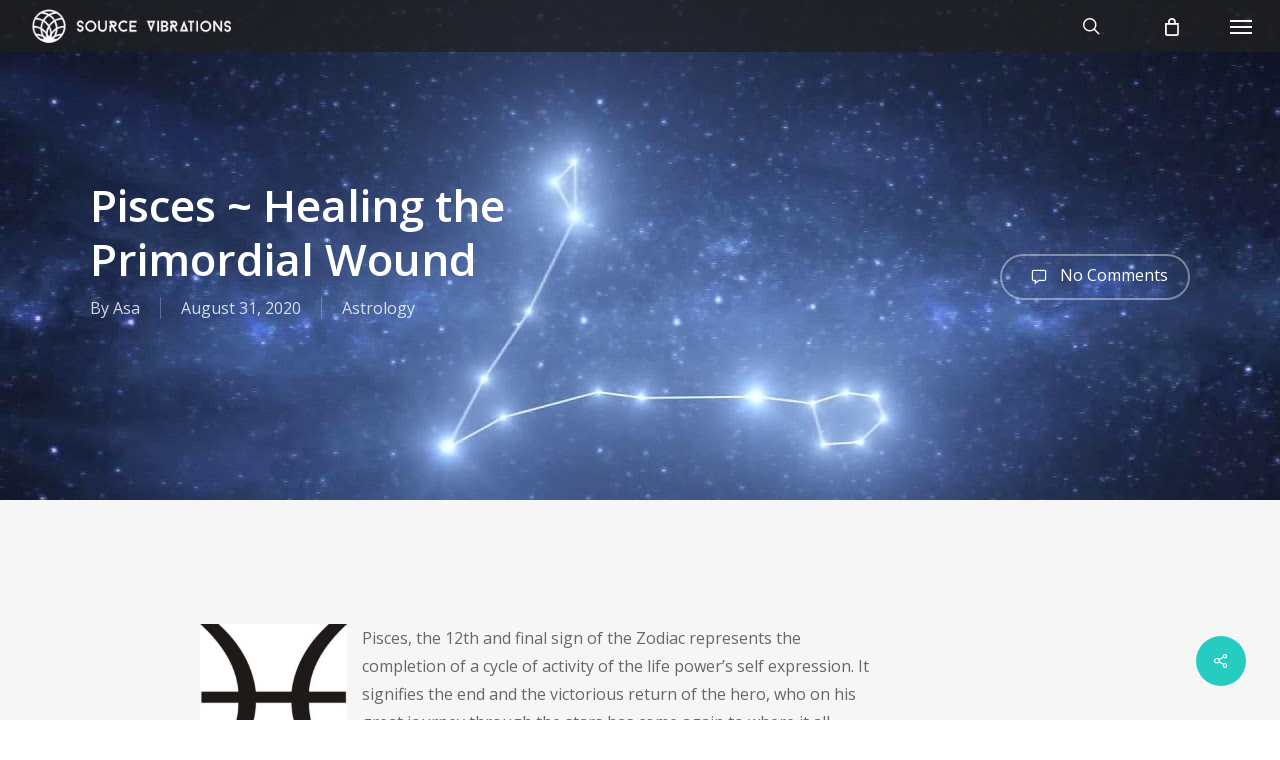

--- FILE ---
content_type: text/html; charset=UTF-8
request_url: https://www.sourcevibrations.com/pisces-healing-the-primordial-wound/
body_size: 31205
content:
<!doctype html>
<html lang="en-US" class="no-js">
<head>
	<meta charset="UTF-8">
	<meta name="viewport" content="width=device-width, initial-scale=1, maximum-scale=1, user-scalable=0" /><link rel="shortcut icon" href="https://cdn.sourcevibrations.com/wp-content/uploads/2017/05/SVM-Instagram-Profile-Picture.jpg" /><meta name='robots' content='index, follow, max-image-preview:large, max-snippet:-1, max-video-preview:-1' />
	<style>img:is([sizes="auto" i], [sizes^="auto," i]) { contain-intrinsic-size: 3000px 1500px }</style>
	
<!-- Google Tag Manager for WordPress by gtm4wp.com -->
<script data-cfasync="false" data-pagespeed-no-defer>
	var gtm4wp_datalayer_name = "dataLayer";
	var dataLayer = dataLayer || [];
	const gtm4wp_use_sku_instead = false;
	const gtm4wp_currency = 'USD';
	const gtm4wp_product_per_impression = 10;
	const gtm4wp_clear_ecommerce = true;
	const gtm4wp_datalayer_max_timeout = 2000;
</script>
<!-- End Google Tag Manager for WordPress by gtm4wp.com -->
	<!-- This site is optimized with the Yoast SEO plugin v26.7 - https://yoast.com/wordpress/plugins/seo/ -->
	<title>Pisces Meditation: Healing the Primordial Wound</title>
	<meta name="description" content="Join us for this guided meditation on Pisces to heal the primordial wound and reconnect with your divine source. Let go of the sense of pain and anguish." />
	<link rel="canonical" href="https://www.sourcevibrations.com/pisces-healing-the-primordial-wound/" />
	<meta property="og:locale" content="en_US" />
	<meta property="og:type" content="article" />
	<meta property="og:title" content="Pisces Meditation: Healing the Primordial Wound" />
	<meta property="og:description" content="Join us for this guided meditation on Pisces to heal the primordial wound and reconnect with your divine source. Let go of the sense of pain and anguish." />
	<meta property="og:url" content="https://www.sourcevibrations.com/pisces-healing-the-primordial-wound/" />
	<meta property="og:site_name" content="Source Vibrations" />
	<meta property="article:publisher" content="https://www.facebook.com/sourcevibrations/" />
	<meta property="article:published_time" content="2020-08-31T20:55:29+00:00" />
	<meta property="article:modified_time" content="2024-03-18T06:44:10+00:00" />
	<meta property="og:image" content="https://cdn.sourcevibrations.com/wp-content/uploads/2020/08/Apollo-god.jpg" />
	<meta property="og:image:width" content="1200" />
	<meta property="og:image:height" content="630" />
	<meta property="og:image:type" content="image/jpeg" />
	<meta name="author" content="Asa" />
	<meta name="twitter:label1" content="Written by" />
	<meta name="twitter:data1" content="Asa" />
	<meta name="twitter:label2" content="Est. reading time" />
	<meta name="twitter:data2" content="19 minutes" />
	<script type="application/ld+json" class="yoast-schema-graph">{"@context":"https://schema.org","@graph":[{"@type":"Article","@id":"https://www.sourcevibrations.com/pisces-healing-the-primordial-wound/#article","isPartOf":{"@id":"https://www.sourcevibrations.com/pisces-healing-the-primordial-wound/"},"author":{"name":"Asa","@id":"https://www.sourcevibrations.com/#/schema/person/2b43a6f9ce8d3a8b3c3ae9a0f1923423"},"headline":"Pisces ~ Healing the Primordial Wound","datePublished":"2020-08-31T20:55:29+00:00","dateModified":"2024-03-18T06:44:10+00:00","mainEntityOfPage":{"@id":"https://www.sourcevibrations.com/pisces-healing-the-primordial-wound/"},"wordCount":3812,"publisher":{"@id":"https://www.sourcevibrations.com/#organization"},"image":{"@id":"https://www.sourcevibrations.com/pisces-healing-the-primordial-wound/#primaryimage"},"thumbnailUrl":"https://cdn.sourcevibrations.com/wp-content/uploads/2020/08/Apollo-god.jpg","keywords":["full moon meditations","MBZ","Pisces"],"articleSection":["Astrology"],"inLanguage":"en-US"},{"@type":"WebPage","@id":"https://www.sourcevibrations.com/pisces-healing-the-primordial-wound/","url":"https://www.sourcevibrations.com/pisces-healing-the-primordial-wound/","name":"Pisces Meditation: Healing the Primordial Wound","isPartOf":{"@id":"https://www.sourcevibrations.com/#website"},"primaryImageOfPage":{"@id":"https://www.sourcevibrations.com/pisces-healing-the-primordial-wound/#primaryimage"},"image":{"@id":"https://www.sourcevibrations.com/pisces-healing-the-primordial-wound/#primaryimage"},"thumbnailUrl":"https://cdn.sourcevibrations.com/wp-content/uploads/2020/08/Apollo-god.jpg","datePublished":"2020-08-31T20:55:29+00:00","dateModified":"2024-03-18T06:44:10+00:00","description":"Join us for this guided meditation on Pisces to heal the primordial wound and reconnect with your divine source. Let go of the sense of pain and anguish.","breadcrumb":{"@id":"https://www.sourcevibrations.com/pisces-healing-the-primordial-wound/#breadcrumb"},"inLanguage":"en-US","potentialAction":[{"@type":"ReadAction","target":["https://www.sourcevibrations.com/pisces-healing-the-primordial-wound/"]}]},{"@type":"ImageObject","inLanguage":"en-US","@id":"https://www.sourcevibrations.com/pisces-healing-the-primordial-wound/#primaryimage","url":"https://cdn.sourcevibrations.com/wp-content/uploads/2020/08/Apollo-god.jpg","contentUrl":"https://cdn.sourcevibrations.com/wp-content/uploads/2020/08/Apollo-god.jpg","width":1200,"height":630},{"@type":"BreadcrumbList","@id":"https://www.sourcevibrations.com/pisces-healing-the-primordial-wound/#breadcrumb","itemListElement":[{"@type":"ListItem","position":1,"name":"Home","item":"https://www.sourcevibrations.com/"},{"@type":"ListItem","position":2,"name":"Blog","item":"https://www.sourcevibrations.com/blog/"},{"@type":"ListItem","position":3,"name":"Pisces ~ Healing the Primordial Wound"}]},{"@type":"WebSite","@id":"https://www.sourcevibrations.com/#website","url":"https://www.sourcevibrations.com/","name":"Source Vibrations","description":"Meditation and Sound Healing Music Tuned to 432Hz and Solfeggio Frequencies","publisher":{"@id":"https://www.sourcevibrations.com/#organization"},"potentialAction":[{"@type":"SearchAction","target":{"@type":"EntryPoint","urlTemplate":"https://www.sourcevibrations.com/?s={search_term_string}"},"query-input":{"@type":"PropertyValueSpecification","valueRequired":true,"valueName":"search_term_string"}}],"inLanguage":"en-US"},{"@type":"Organization","@id":"https://www.sourcevibrations.com/#organization","name":"Source Vibrations Media","url":"https://www.sourcevibrations.com/","logo":{"@type":"ImageObject","inLanguage":"en-US","@id":"https://www.sourcevibrations.com/#/schema/logo/image/","url":"https://cdn.sourcevibrations.com/wp-content/uploads/2017/04/SV-Logo.png","contentUrl":"https://cdn.sourcevibrations.com/wp-content/uploads/2017/04/SV-Logo.png","width":1200,"height":1200,"caption":"Source Vibrations Media"},"image":{"@id":"https://www.sourcevibrations.com/#/schema/logo/image/"},"sameAs":["https://www.facebook.com/sourcevibrations/","https://x.com/SourceVibration"]},{"@type":"Person","@id":"https://www.sourcevibrations.com/#/schema/person/2b43a6f9ce8d3a8b3c3ae9a0f1923423","name":"Asa","image":{"@type":"ImageObject","inLanguage":"en-US","@id":"https://www.sourcevibrations.com/#/schema/person/image/","url":"https://secure.gravatar.com/avatar/b1f3fa1e09c03284ba4075c1605e52ffb4007037dff0500153442aae9d58cff8?s=96&d=mm&r=g","contentUrl":"https://secure.gravatar.com/avatar/b1f3fa1e09c03284ba4075c1605e52ffb4007037dff0500153442aae9d58cff8?s=96&d=mm&r=g","caption":"Asa"},"sameAs":["https://www.sourcevibrations.com","https://x.com/asa@sourcevibrations.com"]}]}</script>
	<!-- / Yoast SEO plugin. -->


<link rel='dns-prefetch' href='//static.klaviyo.com' />
<link rel='dns-prefetch' href='//fonts.googleapis.com' />
<link rel='preconnect' href='https://cdn.sourcevibrations.com' />
<link rel="alternate" type="application/rss+xml" title="Source Vibrations &raquo; Feed" href="https://www.sourcevibrations.com/feed/" />
<link rel="alternate" type="application/rss+xml" title="Source Vibrations &raquo; Comments Feed" href="https://www.sourcevibrations.com/comments/feed/" />
<script type="text/javascript">
/* <![CDATA[ */
window._wpemojiSettings = {"baseUrl":"https:\/\/s.w.org\/images\/core\/emoji\/16.0.1\/72x72\/","ext":".png","svgUrl":"https:\/\/s.w.org\/images\/core\/emoji\/16.0.1\/svg\/","svgExt":".svg","source":{"concatemoji":"https:\/\/cdn.sourcevibrations.com\/wp-includes\/js\/wp-emoji-release.min.js?ver=6.8.3"}};
/*! This file is auto-generated */
!function(s,n){var o,i,e;function c(e){try{var t={supportTests:e,timestamp:(new Date).valueOf()};sessionStorage.setItem(o,JSON.stringify(t))}catch(e){}}function p(e,t,n){e.clearRect(0,0,e.canvas.width,e.canvas.height),e.fillText(t,0,0);var t=new Uint32Array(e.getImageData(0,0,e.canvas.width,e.canvas.height).data),a=(e.clearRect(0,0,e.canvas.width,e.canvas.height),e.fillText(n,0,0),new Uint32Array(e.getImageData(0,0,e.canvas.width,e.canvas.height).data));return t.every(function(e,t){return e===a[t]})}function u(e,t){e.clearRect(0,0,e.canvas.width,e.canvas.height),e.fillText(t,0,0);for(var n=e.getImageData(16,16,1,1),a=0;a<n.data.length;a++)if(0!==n.data[a])return!1;return!0}function f(e,t,n,a){switch(t){case"flag":return n(e,"\ud83c\udff3\ufe0f\u200d\u26a7\ufe0f","\ud83c\udff3\ufe0f\u200b\u26a7\ufe0f")?!1:!n(e,"\ud83c\udde8\ud83c\uddf6","\ud83c\udde8\u200b\ud83c\uddf6")&&!n(e,"\ud83c\udff4\udb40\udc67\udb40\udc62\udb40\udc65\udb40\udc6e\udb40\udc67\udb40\udc7f","\ud83c\udff4\u200b\udb40\udc67\u200b\udb40\udc62\u200b\udb40\udc65\u200b\udb40\udc6e\u200b\udb40\udc67\u200b\udb40\udc7f");case"emoji":return!a(e,"\ud83e\udedf")}return!1}function g(e,t,n,a){var r="undefined"!=typeof WorkerGlobalScope&&self instanceof WorkerGlobalScope?new OffscreenCanvas(300,150):s.createElement("canvas"),o=r.getContext("2d",{willReadFrequently:!0}),i=(o.textBaseline="top",o.font="600 32px Arial",{});return e.forEach(function(e){i[e]=t(o,e,n,a)}),i}function t(e){var t=s.createElement("script");t.src=e,t.defer=!0,s.head.appendChild(t)}"undefined"!=typeof Promise&&(o="wpEmojiSettingsSupports",i=["flag","emoji"],n.supports={everything:!0,everythingExceptFlag:!0},e=new Promise(function(e){s.addEventListener("DOMContentLoaded",e,{once:!0})}),new Promise(function(t){var n=function(){try{var e=JSON.parse(sessionStorage.getItem(o));if("object"==typeof e&&"number"==typeof e.timestamp&&(new Date).valueOf()<e.timestamp+604800&&"object"==typeof e.supportTests)return e.supportTests}catch(e){}return null}();if(!n){if("undefined"!=typeof Worker&&"undefined"!=typeof OffscreenCanvas&&"undefined"!=typeof URL&&URL.createObjectURL&&"undefined"!=typeof Blob)try{var e="postMessage("+g.toString()+"("+[JSON.stringify(i),f.toString(),p.toString(),u.toString()].join(",")+"));",a=new Blob([e],{type:"text/javascript"}),r=new Worker(URL.createObjectURL(a),{name:"wpTestEmojiSupports"});return void(r.onmessage=function(e){c(n=e.data),r.terminate(),t(n)})}catch(e){}c(n=g(i,f,p,u))}t(n)}).then(function(e){for(var t in e)n.supports[t]=e[t],n.supports.everything=n.supports.everything&&n.supports[t],"flag"!==t&&(n.supports.everythingExceptFlag=n.supports.everythingExceptFlag&&n.supports[t]);n.supports.everythingExceptFlag=n.supports.everythingExceptFlag&&!n.supports.flag,n.DOMReady=!1,n.readyCallback=function(){n.DOMReady=!0}}).then(function(){return e}).then(function(){var e;n.supports.everything||(n.readyCallback(),(e=n.source||{}).concatemoji?t(e.concatemoji):e.wpemoji&&e.twemoji&&(t(e.twemoji),t(e.wpemoji)))}))}((window,document),window._wpemojiSettings);
/* ]]> */
</script>

<link rel='stylesheet' id='mec-select2-style-css' href='https://www.sourcevibrations.com/wp-content/plugins/modern-events-calendar-lite/assets/packages/select2/select2.min.css?ver=6.2.8' type='text/css' media='all' />
<link rel='stylesheet' id='mec-font-icons-css' href='https://www.sourcevibrations.com/wp-content/plugins/modern-events-calendar-lite/assets/css/iconfonts.css?ver=6.8.3' type='text/css' media='all' />
<link rel='stylesheet' id='mec-frontend-style-css' href='https://www.sourcevibrations.com/wp-content/plugins/modern-events-calendar-lite/assets/css/frontend.min.css?ver=6.2.8' type='text/css' media='all' />
<link rel='stylesheet' id='mec-tooltip-style-css' href='https://www.sourcevibrations.com/wp-content/plugins/modern-events-calendar-lite/assets/packages/tooltip/tooltip.css?ver=6.8.3' type='text/css' media='all' />
<link rel='stylesheet' id='mec-tooltip-shadow-style-css' href='https://www.sourcevibrations.com/wp-content/plugins/modern-events-calendar-lite/assets/packages/tooltip/tooltipster-sideTip-shadow.min.css?ver=6.8.3' type='text/css' media='all' />
<link rel='stylesheet' id='featherlight-css' href='https://www.sourcevibrations.com/wp-content/plugins/modern-events-calendar-lite/assets/packages/featherlight/featherlight.css?ver=6.8.3' type='text/css' media='all' />
<link rel='stylesheet' id='mec-lity-style-css' href='https://www.sourcevibrations.com/wp-content/plugins/modern-events-calendar-lite/assets/packages/lity/lity.min.css?ver=6.8.3' type='text/css' media='all' />
<link rel='stylesheet' id='mec-general-calendar-style-css' href='https://www.sourcevibrations.com/wp-content/plugins/modern-events-calendar-lite/assets/css/mec-general-calendar.css?ver=6.8.3' type='text/css' media='all' />
<style id='wp-emoji-styles-inline-css' type='text/css'>

	img.wp-smiley, img.emoji {
		display: inline !important;
		border: none !important;
		box-shadow: none !important;
		height: 1em !important;
		width: 1em !important;
		margin: 0 0.07em !important;
		vertical-align: -0.1em !important;
		background: none !important;
		padding: 0 !important;
	}
</style>
<link rel='stylesheet' id='wp-block-library-css' href='https://cdn.sourcevibrations.com/wp-includes/css/dist/block-library/style.min.css?ver=6.8.3' type='text/css' media='all' />
<style id='classic-theme-styles-inline-css' type='text/css'>
/*! This file is auto-generated */
.wp-block-button__link{color:#fff;background-color:#32373c;border-radius:9999px;box-shadow:none;text-decoration:none;padding:calc(.667em + 2px) calc(1.333em + 2px);font-size:1.125em}.wp-block-file__button{background:#32373c;color:#fff;text-decoration:none}
</style>
<style id='global-styles-inline-css' type='text/css'>
:root{--wp--preset--aspect-ratio--square: 1;--wp--preset--aspect-ratio--4-3: 4/3;--wp--preset--aspect-ratio--3-4: 3/4;--wp--preset--aspect-ratio--3-2: 3/2;--wp--preset--aspect-ratio--2-3: 2/3;--wp--preset--aspect-ratio--16-9: 16/9;--wp--preset--aspect-ratio--9-16: 9/16;--wp--preset--color--black: #000000;--wp--preset--color--cyan-bluish-gray: #abb8c3;--wp--preset--color--white: #ffffff;--wp--preset--color--pale-pink: #f78da7;--wp--preset--color--vivid-red: #cf2e2e;--wp--preset--color--luminous-vivid-orange: #ff6900;--wp--preset--color--luminous-vivid-amber: #fcb900;--wp--preset--color--light-green-cyan: #7bdcb5;--wp--preset--color--vivid-green-cyan: #00d084;--wp--preset--color--pale-cyan-blue: #8ed1fc;--wp--preset--color--vivid-cyan-blue: #0693e3;--wp--preset--color--vivid-purple: #9b51e0;--wp--preset--gradient--vivid-cyan-blue-to-vivid-purple: linear-gradient(135deg,rgba(6,147,227,1) 0%,rgb(155,81,224) 100%);--wp--preset--gradient--light-green-cyan-to-vivid-green-cyan: linear-gradient(135deg,rgb(122,220,180) 0%,rgb(0,208,130) 100%);--wp--preset--gradient--luminous-vivid-amber-to-luminous-vivid-orange: linear-gradient(135deg,rgba(252,185,0,1) 0%,rgba(255,105,0,1) 100%);--wp--preset--gradient--luminous-vivid-orange-to-vivid-red: linear-gradient(135deg,rgba(255,105,0,1) 0%,rgb(207,46,46) 100%);--wp--preset--gradient--very-light-gray-to-cyan-bluish-gray: linear-gradient(135deg,rgb(238,238,238) 0%,rgb(169,184,195) 100%);--wp--preset--gradient--cool-to-warm-spectrum: linear-gradient(135deg,rgb(74,234,220) 0%,rgb(151,120,209) 20%,rgb(207,42,186) 40%,rgb(238,44,130) 60%,rgb(251,105,98) 80%,rgb(254,248,76) 100%);--wp--preset--gradient--blush-light-purple: linear-gradient(135deg,rgb(255,206,236) 0%,rgb(152,150,240) 100%);--wp--preset--gradient--blush-bordeaux: linear-gradient(135deg,rgb(254,205,165) 0%,rgb(254,45,45) 50%,rgb(107,0,62) 100%);--wp--preset--gradient--luminous-dusk: linear-gradient(135deg,rgb(255,203,112) 0%,rgb(199,81,192) 50%,rgb(65,88,208) 100%);--wp--preset--gradient--pale-ocean: linear-gradient(135deg,rgb(255,245,203) 0%,rgb(182,227,212) 50%,rgb(51,167,181) 100%);--wp--preset--gradient--electric-grass: linear-gradient(135deg,rgb(202,248,128) 0%,rgb(113,206,126) 100%);--wp--preset--gradient--midnight: linear-gradient(135deg,rgb(2,3,129) 0%,rgb(40,116,252) 100%);--wp--preset--font-size--small: 13px;--wp--preset--font-size--medium: 20px;--wp--preset--font-size--large: 36px;--wp--preset--font-size--x-large: 42px;--wp--preset--spacing--20: 0.44rem;--wp--preset--spacing--30: 0.67rem;--wp--preset--spacing--40: 1rem;--wp--preset--spacing--50: 1.5rem;--wp--preset--spacing--60: 2.25rem;--wp--preset--spacing--70: 3.38rem;--wp--preset--spacing--80: 5.06rem;--wp--preset--shadow--natural: 6px 6px 9px rgba(0, 0, 0, 0.2);--wp--preset--shadow--deep: 12px 12px 50px rgba(0, 0, 0, 0.4);--wp--preset--shadow--sharp: 6px 6px 0px rgba(0, 0, 0, 0.2);--wp--preset--shadow--outlined: 6px 6px 0px -3px rgba(255, 255, 255, 1), 6px 6px rgba(0, 0, 0, 1);--wp--preset--shadow--crisp: 6px 6px 0px rgba(0, 0, 0, 1);}:where(.is-layout-flex){gap: 0.5em;}:where(.is-layout-grid){gap: 0.5em;}body .is-layout-flex{display: flex;}.is-layout-flex{flex-wrap: wrap;align-items: center;}.is-layout-flex > :is(*, div){margin: 0;}body .is-layout-grid{display: grid;}.is-layout-grid > :is(*, div){margin: 0;}:where(.wp-block-columns.is-layout-flex){gap: 2em;}:where(.wp-block-columns.is-layout-grid){gap: 2em;}:where(.wp-block-post-template.is-layout-flex){gap: 1.25em;}:where(.wp-block-post-template.is-layout-grid){gap: 1.25em;}.has-black-color{color: var(--wp--preset--color--black) !important;}.has-cyan-bluish-gray-color{color: var(--wp--preset--color--cyan-bluish-gray) !important;}.has-white-color{color: var(--wp--preset--color--white) !important;}.has-pale-pink-color{color: var(--wp--preset--color--pale-pink) !important;}.has-vivid-red-color{color: var(--wp--preset--color--vivid-red) !important;}.has-luminous-vivid-orange-color{color: var(--wp--preset--color--luminous-vivid-orange) !important;}.has-luminous-vivid-amber-color{color: var(--wp--preset--color--luminous-vivid-amber) !important;}.has-light-green-cyan-color{color: var(--wp--preset--color--light-green-cyan) !important;}.has-vivid-green-cyan-color{color: var(--wp--preset--color--vivid-green-cyan) !important;}.has-pale-cyan-blue-color{color: var(--wp--preset--color--pale-cyan-blue) !important;}.has-vivid-cyan-blue-color{color: var(--wp--preset--color--vivid-cyan-blue) !important;}.has-vivid-purple-color{color: var(--wp--preset--color--vivid-purple) !important;}.has-black-background-color{background-color: var(--wp--preset--color--black) !important;}.has-cyan-bluish-gray-background-color{background-color: var(--wp--preset--color--cyan-bluish-gray) !important;}.has-white-background-color{background-color: var(--wp--preset--color--white) !important;}.has-pale-pink-background-color{background-color: var(--wp--preset--color--pale-pink) !important;}.has-vivid-red-background-color{background-color: var(--wp--preset--color--vivid-red) !important;}.has-luminous-vivid-orange-background-color{background-color: var(--wp--preset--color--luminous-vivid-orange) !important;}.has-luminous-vivid-amber-background-color{background-color: var(--wp--preset--color--luminous-vivid-amber) !important;}.has-light-green-cyan-background-color{background-color: var(--wp--preset--color--light-green-cyan) !important;}.has-vivid-green-cyan-background-color{background-color: var(--wp--preset--color--vivid-green-cyan) !important;}.has-pale-cyan-blue-background-color{background-color: var(--wp--preset--color--pale-cyan-blue) !important;}.has-vivid-cyan-blue-background-color{background-color: var(--wp--preset--color--vivid-cyan-blue) !important;}.has-vivid-purple-background-color{background-color: var(--wp--preset--color--vivid-purple) !important;}.has-black-border-color{border-color: var(--wp--preset--color--black) !important;}.has-cyan-bluish-gray-border-color{border-color: var(--wp--preset--color--cyan-bluish-gray) !important;}.has-white-border-color{border-color: var(--wp--preset--color--white) !important;}.has-pale-pink-border-color{border-color: var(--wp--preset--color--pale-pink) !important;}.has-vivid-red-border-color{border-color: var(--wp--preset--color--vivid-red) !important;}.has-luminous-vivid-orange-border-color{border-color: var(--wp--preset--color--luminous-vivid-orange) !important;}.has-luminous-vivid-amber-border-color{border-color: var(--wp--preset--color--luminous-vivid-amber) !important;}.has-light-green-cyan-border-color{border-color: var(--wp--preset--color--light-green-cyan) !important;}.has-vivid-green-cyan-border-color{border-color: var(--wp--preset--color--vivid-green-cyan) !important;}.has-pale-cyan-blue-border-color{border-color: var(--wp--preset--color--pale-cyan-blue) !important;}.has-vivid-cyan-blue-border-color{border-color: var(--wp--preset--color--vivid-cyan-blue) !important;}.has-vivid-purple-border-color{border-color: var(--wp--preset--color--vivid-purple) !important;}.has-vivid-cyan-blue-to-vivid-purple-gradient-background{background: var(--wp--preset--gradient--vivid-cyan-blue-to-vivid-purple) !important;}.has-light-green-cyan-to-vivid-green-cyan-gradient-background{background: var(--wp--preset--gradient--light-green-cyan-to-vivid-green-cyan) !important;}.has-luminous-vivid-amber-to-luminous-vivid-orange-gradient-background{background: var(--wp--preset--gradient--luminous-vivid-amber-to-luminous-vivid-orange) !important;}.has-luminous-vivid-orange-to-vivid-red-gradient-background{background: var(--wp--preset--gradient--luminous-vivid-orange-to-vivid-red) !important;}.has-very-light-gray-to-cyan-bluish-gray-gradient-background{background: var(--wp--preset--gradient--very-light-gray-to-cyan-bluish-gray) !important;}.has-cool-to-warm-spectrum-gradient-background{background: var(--wp--preset--gradient--cool-to-warm-spectrum) !important;}.has-blush-light-purple-gradient-background{background: var(--wp--preset--gradient--blush-light-purple) !important;}.has-blush-bordeaux-gradient-background{background: var(--wp--preset--gradient--blush-bordeaux) !important;}.has-luminous-dusk-gradient-background{background: var(--wp--preset--gradient--luminous-dusk) !important;}.has-pale-ocean-gradient-background{background: var(--wp--preset--gradient--pale-ocean) !important;}.has-electric-grass-gradient-background{background: var(--wp--preset--gradient--electric-grass) !important;}.has-midnight-gradient-background{background: var(--wp--preset--gradient--midnight) !important;}.has-small-font-size{font-size: var(--wp--preset--font-size--small) !important;}.has-medium-font-size{font-size: var(--wp--preset--font-size--medium) !important;}.has-large-font-size{font-size: var(--wp--preset--font-size--large) !important;}.has-x-large-font-size{font-size: var(--wp--preset--font-size--x-large) !important;}
:where(.wp-block-post-template.is-layout-flex){gap: 1.25em;}:where(.wp-block-post-template.is-layout-grid){gap: 1.25em;}
:where(.wp-block-columns.is-layout-flex){gap: 2em;}:where(.wp-block-columns.is-layout-grid){gap: 2em;}
:root :where(.wp-block-pullquote){font-size: 1.5em;line-height: 1.6;}
</style>
<link rel='stylesheet' id='contact-form-7-css' href='https://www.sourcevibrations.com/wp-content/plugins/contact-form-7/includes/css/styles.css?ver=6.1' type='text/css' media='all' />
<link rel='stylesheet' id='salient-social-css' href='https://www.sourcevibrations.com/wp-content/plugins/salient-social/css/style.css?ver=1.2.2' type='text/css' media='all' />
<style id='salient-social-inline-css' type='text/css'>

  .sharing-default-minimal .nectar-love.loved,
  body .nectar-social[data-color-override="override"].fixed > a:before, 
  body .nectar-social[data-color-override="override"].fixed .nectar-social-inner a,
  .sharing-default-minimal .nectar-social[data-color-override="override"] .nectar-social-inner a:hover,
  .nectar-social.vertical[data-color-override="override"] .nectar-social-inner a:hover {
    background-color: #27CCC0;
  }
  .nectar-social.hover .nectar-love.loved,
  .nectar-social.hover > .nectar-love-button a:hover,
  .nectar-social[data-color-override="override"].hover > div a:hover,
  #single-below-header .nectar-social[data-color-override="override"].hover > div a:hover,
  .nectar-social[data-color-override="override"].hover .share-btn:hover,
  .sharing-default-minimal .nectar-social[data-color-override="override"] .nectar-social-inner a {
    border-color: #27CCC0;
  }
  #single-below-header .nectar-social.hover .nectar-love.loved i,
  #single-below-header .nectar-social.hover[data-color-override="override"] a:hover,
  #single-below-header .nectar-social.hover[data-color-override="override"] a:hover i,
  #single-below-header .nectar-social.hover .nectar-love-button a:hover i,
  .nectar-love:hover i,
  .hover .nectar-love:hover .total_loves,
  .nectar-love.loved i,
  .nectar-social.hover .nectar-love.loved .total_loves,
  .nectar-social.hover .share-btn:hover, 
  .nectar-social[data-color-override="override"].hover .nectar-social-inner a:hover,
  .nectar-social[data-color-override="override"].hover > div:hover span,
  .sharing-default-minimal .nectar-social[data-color-override="override"] .nectar-social-inner a:not(:hover) i,
  .sharing-default-minimal .nectar-social[data-color-override="override"] .nectar-social-inner a:not(:hover) {
    color: #27CCC0;
  }
</style>
<link rel='stylesheet' id='woocommerce-layout-css' href='https://www.sourcevibrations.com/wp-content/plugins/woocommerce/assets/css/woocommerce-layout.css?ver=10.4.3' type='text/css' media='all' />
<link rel='stylesheet' id='woocommerce-smallscreen-css' href='https://www.sourcevibrations.com/wp-content/plugins/woocommerce/assets/css/woocommerce-smallscreen.css?ver=10.4.3' type='text/css' media='only screen and (max-width: 768px)' />
<link rel='stylesheet' id='woocommerce-general-css' href='https://www.sourcevibrations.com/wp-content/plugins/woocommerce/assets/css/woocommerce.css?ver=10.4.3' type='text/css' media='all' />
<style id='woocommerce-inline-inline-css' type='text/css'>
.woocommerce form .form-row .required { visibility: visible; }
</style>
<link rel='stylesheet' id='learndash_quiz_front_css-css' href='//www.sourcevibrations.com/wp-content/plugins/sfwd-lms/themes/legacy/templates/learndash_quiz_front.min.css?ver=4.9.1' type='text/css' media='all' />
<link rel='stylesheet' id='jquery-dropdown-css-css' href='//www.sourcevibrations.com/wp-content/plugins/sfwd-lms/assets/css/jquery.dropdown.min.css?ver=4.9.1' type='text/css' media='all' />
<link rel='stylesheet' id='learndash_lesson_video-css' href='//www.sourcevibrations.com/wp-content/plugins/sfwd-lms/themes/legacy/templates/learndash_lesson_video.min.css?ver=4.9.1' type='text/css' media='all' />
<link rel='stylesheet' id='font-awesome-css' href='https://cdn.sourcevibrations.com/wp-content/themes/salient/css/font-awesome-legacy.min.css?ver=4.7.1' type='text/css' media='all' />
<link rel='stylesheet' id='parent-style-css' href='https://cdn.sourcevibrations.com/wp-content/themes/salient/style.css?ver=6.8.3' type='text/css' media='all' />
<link rel='stylesheet' id='salient-grid-system-css' href='https://cdn.sourcevibrations.com/wp-content/themes/salient/css/build/grid-system.css?ver=14.0.7' type='text/css' media='all' />
<link rel='stylesheet' id='main-styles-css' href='https://cdn.sourcevibrations.com/wp-content/themes/salient/css/build/style.css?ver=14.0.7' type='text/css' media='all' />
<link rel='stylesheet' id='nectar-single-styles-css' href='https://cdn.sourcevibrations.com/wp-content/themes/salient/css/build/single.css?ver=14.0.7' type='text/css' media='all' />
<link rel='stylesheet' id='nectar_default_font_open_sans-css' href='https://fonts.googleapis.com/css?family=Open+Sans%3A300%2C400%2C600%2C700&#038;subset=latin%2Clatin-ext' type='text/css' media='all' />
<link rel='stylesheet' id='responsive-css' href='https://cdn.sourcevibrations.com/wp-content/themes/salient/css/build/responsive.css?ver=14.0.7' type='text/css' media='all' />
<link rel='stylesheet' id='nectar-product-style-classic-css' href='https://cdn.sourcevibrations.com/wp-content/themes/salient/css/build/third-party/woocommerce/product-style-classic.css?ver=14.0.7' type='text/css' media='all' />
<link rel='stylesheet' id='woocommerce-css' href='https://cdn.sourcevibrations.com/wp-content/themes/salient/css/build/woocommerce.css?ver=14.0.7' type='text/css' media='all' />
<link rel='stylesheet' id='skin-ascend-css' href='https://cdn.sourcevibrations.com/wp-content/themes/salient/css/build/ascend.css?ver=14.0.7' type='text/css' media='all' />
<link rel='stylesheet' id='salient-wp-menu-dynamic-css' href='https://cdn.sourcevibrations.com/wp-content/uploads/salient/menu-dynamic.css?ver=28784' type='text/css' media='all' />
<link rel='stylesheet' id='learndash-front-css' href='//www.sourcevibrations.com/wp-content/plugins/sfwd-lms/themes/ld30/assets/css/learndash.min.css?ver=4.9.1' type='text/css' media='all' />
<style id='learndash-front-inline-css' type='text/css'>
		.learndash-wrapper .ld-item-list .ld-item-list-item.ld-is-next,
		.learndash-wrapper .wpProQuiz_content .wpProQuiz_questionListItem label:focus-within {
			border-color: #27ccc0;
		}

		/*
		.learndash-wrapper a:not(.ld-button):not(#quiz_continue_link):not(.ld-focus-menu-link):not(.btn-blue):not(#quiz_continue_link):not(.ld-js-register-account):not(#ld-focus-mode-course-heading):not(#btn-join):not(.ld-item-name):not(.ld-table-list-item-preview):not(.ld-lesson-item-preview-heading),
		 */

		.learndash-wrapper .ld-breadcrumbs a,
		.learndash-wrapper .ld-lesson-item.ld-is-current-lesson .ld-lesson-item-preview-heading,
		.learndash-wrapper .ld-lesson-item.ld-is-current-lesson .ld-lesson-title,
		.learndash-wrapper .ld-primary-color-hover:hover,
		.learndash-wrapper .ld-primary-color,
		.learndash-wrapper .ld-primary-color-hover:hover,
		.learndash-wrapper .ld-primary-color,
		.learndash-wrapper .ld-tabs .ld-tabs-navigation .ld-tab.ld-active,
		.learndash-wrapper .ld-button.ld-button-transparent,
		.learndash-wrapper .ld-button.ld-button-reverse,
		.learndash-wrapper .ld-icon-certificate,
		.learndash-wrapper .ld-login-modal .ld-login-modal-login .ld-modal-heading,
		#wpProQuiz_user_content a,
		.learndash-wrapper .ld-item-list .ld-item-list-item a.ld-item-name:hover,
		.learndash-wrapper .ld-focus-comments__heading-actions .ld-expand-button,
		.learndash-wrapper .ld-focus-comments__heading a,
		.learndash-wrapper .ld-focus-comments .comment-respond a,
		.learndash-wrapper .ld-focus-comment .ld-comment-reply a.comment-reply-link:hover,
		.learndash-wrapper .ld-expand-button.ld-button-alternate {
			color: #27ccc0 !important;
		}

		.learndash-wrapper .ld-focus-comment.bypostauthor>.ld-comment-wrapper,
		.learndash-wrapper .ld-focus-comment.role-group_leader>.ld-comment-wrapper,
		.learndash-wrapper .ld-focus-comment.role-administrator>.ld-comment-wrapper {
			background-color:rgba(39, 204, 192, 0.03) !important;
		}


		.learndash-wrapper .ld-primary-background,
		.learndash-wrapper .ld-tabs .ld-tabs-navigation .ld-tab.ld-active:after {
			background: #27ccc0 !important;
		}



		.learndash-wrapper .ld-course-navigation .ld-lesson-item.ld-is-current-lesson .ld-status-incomplete,
		.learndash-wrapper .ld-focus-comment.bypostauthor:not(.ptype-sfwd-assignment) >.ld-comment-wrapper>.ld-comment-avatar img,
		.learndash-wrapper .ld-focus-comment.role-group_leader>.ld-comment-wrapper>.ld-comment-avatar img,
		.learndash-wrapper .ld-focus-comment.role-administrator>.ld-comment-wrapper>.ld-comment-avatar img {
			border-color: #27ccc0 !important;
		}



		.learndash-wrapper .ld-loading::before {
			border-top:3px solid #27ccc0 !important;
		}

		.learndash-wrapper .ld-button:hover:not(.learndash-link-previous-incomplete):not(.ld-button-transparent),
		#learndash-tooltips .ld-tooltip:after,
		#learndash-tooltips .ld-tooltip,
		.learndash-wrapper .ld-primary-background,
		.learndash-wrapper .btn-join,
		.learndash-wrapper #btn-join,
		.learndash-wrapper .ld-button:not(.ld-button-reverse):not(.learndash-link-previous-incomplete):not(.ld-button-transparent),
		.learndash-wrapper .ld-expand-button,
		.learndash-wrapper .wpProQuiz_content .wpProQuiz_button:not(.wpProQuiz_button_reShowQuestion):not(.wpProQuiz_button_restartQuiz),
		.learndash-wrapper .wpProQuiz_content .wpProQuiz_button2,
		.learndash-wrapper .ld-focus .ld-focus-sidebar .ld-course-navigation-heading,
		.learndash-wrapper .ld-focus .ld-focus-sidebar .ld-focus-sidebar-trigger,
		.learndash-wrapper .ld-focus-comments .form-submit #submit,
		.learndash-wrapper .ld-login-modal input[type='submit'],
		.learndash-wrapper .ld-login-modal .ld-login-modal-register,
		.learndash-wrapper .wpProQuiz_content .wpProQuiz_certificate a.btn-blue,
		.learndash-wrapper .ld-focus .ld-focus-header .ld-user-menu .ld-user-menu-items a,
		#wpProQuiz_user_content table.wp-list-table thead th,
		#wpProQuiz_overlay_close,
		.learndash-wrapper .ld-expand-button.ld-button-alternate .ld-icon {
			background-color: #27ccc0 !important;
		}

		.learndash-wrapper .ld-focus .ld-focus-header .ld-user-menu .ld-user-menu-items:before {
			border-bottom-color: #27ccc0 !important;
		}

		.learndash-wrapper .ld-button.ld-button-transparent:hover {
			background: transparent !important;
		}

		.learndash-wrapper .ld-focus .ld-focus-header .sfwd-mark-complete .learndash_mark_complete_button,
		.learndash-wrapper .ld-focus .ld-focus-header #sfwd-mark-complete #learndash_mark_complete_button,
		.learndash-wrapper .ld-button.ld-button-transparent,
		.learndash-wrapper .ld-button.ld-button-alternate,
		.learndash-wrapper .ld-expand-button.ld-button-alternate {
			background-color:transparent !important;
		}

		.learndash-wrapper .ld-focus-header .ld-user-menu .ld-user-menu-items a,
		.learndash-wrapper .ld-button.ld-button-reverse:hover,
		.learndash-wrapper .ld-alert-success .ld-alert-icon.ld-icon-certificate,
		.learndash-wrapper .ld-alert-warning .ld-button:not(.learndash-link-previous-incomplete),
		.learndash-wrapper .ld-primary-background.ld-status {
			color:white !important;
		}

		.learndash-wrapper .ld-status.ld-status-unlocked {
			background-color: rgba(39,204,192,0.2) !important;
			color: #27ccc0 !important;
		}

		.learndash-wrapper .wpProQuiz_content .wpProQuiz_addToplist {
			background-color: rgba(39,204,192,0.1) !important;
			border: 1px solid #27ccc0 !important;
		}

		.learndash-wrapper .wpProQuiz_content .wpProQuiz_toplistTable th {
			background: #27ccc0 !important;
		}

		.learndash-wrapper .wpProQuiz_content .wpProQuiz_toplistTrOdd {
			background-color: rgba(39,204,192,0.1) !important;
		}

		.learndash-wrapper .wpProQuiz_content .wpProQuiz_reviewDiv li.wpProQuiz_reviewQuestionTarget {
			background-color: #27ccc0 !important;
		}
		.learndash-wrapper .wpProQuiz_content .wpProQuiz_time_limit .wpProQuiz_progress {
			background-color: #27ccc0 !important;
		}
		
		.learndash-wrapper #quiz_continue_link,
		.learndash-wrapper .ld-secondary-background,
		.learndash-wrapper .learndash_mark_complete_button,
		.learndash-wrapper #learndash_mark_complete_button,
		.learndash-wrapper .ld-status-complete,
		.learndash-wrapper .ld-alert-success .ld-button,
		.learndash-wrapper .ld-alert-success .ld-alert-icon {
			background-color: #014e49 !important;
		}

		.learndash-wrapper .wpProQuiz_content a#quiz_continue_link {
			background-color: #014e49 !important;
		}

		.learndash-wrapper .course_progress .sending_progress_bar {
			background: #014e49 !important;
		}

		.learndash-wrapper .wpProQuiz_content .wpProQuiz_button_reShowQuestion:hover, .learndash-wrapper .wpProQuiz_content .wpProQuiz_button_restartQuiz:hover {
			background-color: #014e49 !important;
			opacity: 0.75;
		}

		.learndash-wrapper .ld-secondary-color-hover:hover,
		.learndash-wrapper .ld-secondary-color,
		.learndash-wrapper .ld-focus .ld-focus-header .sfwd-mark-complete .learndash_mark_complete_button,
		.learndash-wrapper .ld-focus .ld-focus-header #sfwd-mark-complete #learndash_mark_complete_button,
		.learndash-wrapper .ld-focus .ld-focus-header .sfwd-mark-complete:after {
			color: #014e49 !important;
		}

		.learndash-wrapper .ld-secondary-in-progress-icon {
			border-left-color: #014e49 !important;
			border-top-color: #014e49 !important;
		}

		.learndash-wrapper .ld-alert-success {
			border-color: #014e49;
			background-color: transparent !important;
			color: #014e49;
		}

		.learndash-wrapper .wpProQuiz_content .wpProQuiz_reviewQuestion li.wpProQuiz_reviewQuestionSolved,
		.learndash-wrapper .wpProQuiz_content .wpProQuiz_box li.wpProQuiz_reviewQuestionSolved {
			background-color: #014e49 !important;
		}

		.learndash-wrapper .wpProQuiz_content  .wpProQuiz_reviewLegend span.wpProQuiz_reviewColor_Answer {
			background-color: #014e49 !important;
		}

		
		.learndash-wrapper .ld-alert-warning {
			background-color:transparent;
		}

		.learndash-wrapper .ld-status-waiting,
		.learndash-wrapper .ld-alert-warning .ld-alert-icon {
			background-color: #947ce8 !important;
		}

		.learndash-wrapper .ld-tertiary-color-hover:hover,
		.learndash-wrapper .ld-tertiary-color,
		.learndash-wrapper .ld-alert-warning {
			color: #947ce8 !important;
		}

		.learndash-wrapper .ld-tertiary-background {
			background-color: #947ce8 !important;
		}

		.learndash-wrapper .ld-alert-warning {
			border-color: #947ce8 !important;
		}

		.learndash-wrapper .ld-tertiary-background,
		.learndash-wrapper .ld-alert-warning .ld-alert-icon {
			color:white !important;
		}

		.learndash-wrapper .wpProQuiz_content .wpProQuiz_reviewQuestion li.wpProQuiz_reviewQuestionReview,
		.learndash-wrapper .wpProQuiz_content .wpProQuiz_box li.wpProQuiz_reviewQuestionReview {
			background-color: #947ce8 !important;
		}

		.learndash-wrapper .wpProQuiz_content  .wpProQuiz_reviewLegend span.wpProQuiz_reviewColor_Review {
			background-color: #947ce8 !important;
		}

		
</style>
<link rel='stylesheet' id='icss-custom-styles-css' href='https://www.sourcevibrations.com/wp-content/plugins/instant-css/public/custom.css?ver=1639773303' type='text/css' media='all' />
<link rel='stylesheet' id='js_composer_front-css' href='https://www.sourcevibrations.com/wp-content/plugins/js_composer_salient/assets/css/js_composer.min.css?ver=6.7.1' type='text/css' media='all' />
<link rel='stylesheet' id='dynamic-css-css' href='https://cdn.sourcevibrations.com/wp-content/themes/salient/css/salient-dynamic-styles.css?ver=7501' type='text/css' media='all' />
<style id='dynamic-css-inline-css' type='text/css'>
@media only screen and (min-width:1000px){body #ajax-content-wrap.no-scroll{min-height:calc(100vh - 52px);height:calc(100vh - 52px)!important;}}@media only screen and (min-width:1000px){#page-header-wrap.fullscreen-header,#page-header-wrap.fullscreen-header #page-header-bg,html:not(.nectar-box-roll-loaded) .nectar-box-roll > #page-header-bg.fullscreen-header,.nectar_fullscreen_zoom_recent_projects,#nectar_fullscreen_rows:not(.afterLoaded) > div{height:calc(100vh - 51px);}.wpb_row.vc_row-o-full-height.top-level,.wpb_row.vc_row-o-full-height.top-level > .col.span_12{min-height:calc(100vh - 51px);}html:not(.nectar-box-roll-loaded) .nectar-box-roll > #page-header-bg.fullscreen-header{top:52px;}.nectar-slider-wrap[data-fullscreen="true"]:not(.loaded),.nectar-slider-wrap[data-fullscreen="true"]:not(.loaded) .swiper-container{height:calc(100vh - 50px)!important;}.admin-bar .nectar-slider-wrap[data-fullscreen="true"]:not(.loaded),.admin-bar .nectar-slider-wrap[data-fullscreen="true"]:not(.loaded) .swiper-container{height:calc(100vh - 50px - 32px)!important;}}@media only screen and (max-width:999px){.using-mobile-browser #nectar_fullscreen_rows:not(.afterLoaded):not([data-mobile-disable="on"]) > div{height:calc(100vh - 96px);}.using-mobile-browser .wpb_row.vc_row-o-full-height.top-level,.using-mobile-browser .wpb_row.vc_row-o-full-height.top-level > .col.span_12,[data-permanent-transparent="1"].using-mobile-browser .wpb_row.vc_row-o-full-height.top-level,[data-permanent-transparent="1"].using-mobile-browser .wpb_row.vc_row-o-full-height.top-level > .col.span_12{min-height:calc(100vh - 96px);}html:not(.nectar-box-roll-loaded) .nectar-box-roll > #page-header-bg.fullscreen-header,.nectar_fullscreen_zoom_recent_projects,.nectar-slider-wrap[data-fullscreen="true"]:not(.loaded),.nectar-slider-wrap[data-fullscreen="true"]:not(.loaded) .swiper-container,#nectar_fullscreen_rows:not(.afterLoaded):not([data-mobile-disable="on"]) > div{height:calc(100vh - 43px);}.wpb_row.vc_row-o-full-height.top-level,.wpb_row.vc_row-o-full-height.top-level > .col.span_12{min-height:calc(100vh - 43px);}body[data-transparent-header="false"] #ajax-content-wrap.no-scroll{min-height:calc(100vh - 43px);height:calc(100vh - 43px);}}.post-type-archive-product.woocommerce .container-wrap,.tax-product_cat.woocommerce .container-wrap{background-color:#f6f6f6;}.woocommerce ul.products li.product.material,.woocommerce-page ul.products li.product.material{background-color:#ffffff;}.woocommerce ul.products li.product.minimal .product-wrap,.woocommerce ul.products li.product.minimal .background-color-expand,.woocommerce-page ul.products li.product.minimal .product-wrap,.woocommerce-page ul.products li.product.minimal .background-color-expand{background-color:#ffffff;}.blog_next_prev_buttons .col h3,.full-width-content.blog_next_prev_buttons > .col.span_12.dark h3,.blog_next_prev_buttons span{color:#2bd9e2;}.img-with-aniamtion-wrap[data-border-radius="none"] .img-with-animation,.img-with-aniamtion-wrap[data-border-radius="none"] .hover-wrap{border-radius:none;}.screen-reader-text,.nectar-skip-to-content:not(:focus){border:0;clip:rect(1px,1px,1px,1px);clip-path:inset(50%);height:1px;margin:-1px;overflow:hidden;padding:0;position:absolute!important;width:1px;word-wrap:normal!important;}
.swiper-slide .content h2 {
    font-weight:700 !important;
    font-size:78px !important;
    letter-spacing:2px !important;
    text-shadow:0px 0px 3px #000;
}
#header-space {
    height: 0px !important;
}
.center img.img-with-animation.icon {
	display: inline-block;
	position: relative;
	top: -10px;
	height: 55px;
	right: 15px;
	width: auto;
	margin-top: -40px;
}

.wpb_row {
	margin-top: 50px;
}

.wpb_wrapper {
	margin-left: 55px;
}

p.glyph-title {
	text-align: left;
}
.container-wrap {
    padding-top: 140px;
}

h2 a {
    color: #676767;
}

h2 a:hover {
   color: #27CCC0;
}

.container-wrap .row > .wpb_row:last-child, .home-wrap .row > .wpb_row:last-child, #portfolio-extra > .wpb_row:last-child {
	margin-bottom: 0!important;
	margin-top: 0;
}

body[data-bg-header="true"] .container-wrap, body.single-portfolio .container-wrap, body.page-template-template-portfolio-php .container-wrap, body.tax-project-type .container-wrap {
	padding-top: 25px;
	margin-top: 0!important;
	padding-bottom: 0;
}

.vc_col-sm-4.wpb_column.column_container.col.centered-text.no-extra-padding {
	box-sizing: border-box;
	padding: 75px;
}

.wpb_text_column.wpb_content_element.glyph-title {
	width: 400px;
}

.swiper-slide .content h2 {
	font-weight: 700!important;
	font-size: 78px!important;
	letter-spacing: 2px!important;
	text-shadow: 0 0 20px #000;
}

.nectar-button.large {
	margin-top: -20px;
}

.swiper-slide .button a {
	font-weight: bolder;
	padding: 7px 11px;
}

.wpb_row.full-width-content {
	margin-bottom: 0;
	margin-top: 0;
}

.wpb_row.full-width-content img, .wpb_row.full-width-content .img-with-aniamtion-wrap {
	margin-bottom: 0;
	width: 100%;
	height: auto;
	border: solid 2px #fff;
}

.col.span_12.dark.left:nth-of-type(3) {
	padding-bottom: 50px;
}

.testimonial_slider .image-icon.has-bg {
	width: 100px;
	height: 100px;
	border: none;
	text-indent: -9999px;
}

p.cat_box {
	padding-bottom: 22px;
}

h1.cat_box {
	margin-bottom: 0;
	text-align: left;
}

.woocommerce div.product {
	margin-bottom: 0;
	padding-top: 70px;
	position: relative;
}

span.posted_in {
	visibility: hidden;
}

#main_prod_cat_boxes.wpb_row.vc_row-fluid.vc_row.standard_section {
    padding-bottom: 100px;
}

.product_meta,
p.stock.in-stock {
    display: none;
}

#icon-row-1 {
    margin-bottom: 100px;
}

#icon-row-1,
#main_prod_cat_boxes.wpb_row.vc_row-fluid.vc_row.standard_section,
.vc_col-sm-12.wpb_column.column_container.col.no-extra-padding.instance-9 .wpb_wrapper {
    margin-left: -55px;
}

.wpb_row .span_12 > .col.padding-2-percent, .column-inner.padding-2-percent {
    padding: 0;
}

.woocommerce .woocommerce-ordering select {
    vertical-align: top;
    display: none;
}



/* Media Queries
+++++++++++++++++++
*/
@media (max-width: 800px) {
    .wpb_row.full-width-content > img    {
        margin-bottom: 0;
        width: 85%;
        height: auto;
        border: solid 2px #fff;
        margin-left: 86px;
    }
}

@media (max-width: 690px) {
#icon-row-1, #main_prod_cat_boxes.wpb_row.vc_row-fluid.vc_row.standard_section,
.vc_col-sm-12.wpb_column.column_container.col.no-extra-padding.instance-9,
    .wpb_wrapper {
        margin: 0 20px;
    }
    .container {
		max-width: 400px!important;
	}
	
	.wpb_text_column :last-child {
		margin-bottom: 10px;
	}

    .center img.img-with-animation.icon {
        display: inline-block;
        position: relative;
        top: -20px;
        height: 55px;
        right: 80px;
        width: auto;
        margin-top: -36px;
    }

    .wpb_text_column :last-child {
     margin-left: 15px;
    }

    .center img.img-with-animation {
        margin: 0 70px;
        display: block;

    }
    
    #sidebar > div,
    body .row .col.section-title h1,
    #respond {
        padding: 20px !important;
    }
    
    .single #single-meta ul li > a, 
    .single #single-meta ul .n-shortcode a,
    #project-meta ul li > a, #project-meta ul .n-shortcode a,
    #project-meta ul li.project-date {
        padding: 4px 7px !important;
    }
    
    .single .heading-title {
        padding: 10px;
        margin: 10px;
    }
    
    .container-wrap {
      padding-top: 100px;
    }
    
    #footer-outer .row,
    #footer-outer #copyright {
        padding-left: 20px;
        padding-right: 20px;
    }
}

@media (max-width: 468px) {
    .glyphs .wpb-wrapper {
        margin-left: 0;
    }
  
  
    .wpb_text_column.wpb_content_element.glyph-title {
        width: 399px;
        margin-left: -11px;
    }
    
    #post-area > article .content-inner {
        padding: 33px;
    }
    
    .alignright,
    .alignleft {
        margin-left: 0;
        margin-right: 0;
        float: none;
    }
    
    
}

@media (min-width: 700px) {
    .vc_col-sm-12.wpb_column.column_container.col.no-extra-padding.instance-9 .wpb_wrapper {
    margin-left: 0px;
}
}
</style>
<link rel='stylesheet' id='salient-child-style-css' href='https://cdn.sourcevibrations.com/wp-content/themes/salient-child/style.css?ver=14.0.7' type='text/css' media='all' />
<link rel='stylesheet' id='video-conferencing-with-zoom-api-css' href='https://www.sourcevibrations.com/wp-content/plugins/video-conferencing-with-zoom-api/assets/public/css/style.min.css?ver=4.6.5' type='text/css' media='all' />
<link rel='stylesheet' id='redux-google-fonts-salient_redux-css' href='https://fonts.googleapis.com/css?family=Open+Sans%3A400%2C600%2C700&#038;ver=1756206057' type='text/css' media='all' />
<link rel='stylesheet' id='glossary-hint-css' href='https://www.sourcevibrations.com/wp-content/plugins/glossary-by-codeat/assets/css/tooltip-classic.css?ver=2.3.5' type='text/css' media='all' />
<script type="text/javascript" src="https://cdn.sourcevibrations.com/wp-includes/js/jquery/jquery.min.js?ver=3.7.1" id="jquery-core-js"></script>
<script type="text/javascript" src="https://cdn.sourcevibrations.com/wp-includes/js/jquery/jquery-migrate.min.js?ver=3.4.1" id="jquery-migrate-js"></script>
<script type="text/javascript" src="https://www.sourcevibrations.com/wp-content/plugins/modern-events-calendar-lite/assets/js/mec-general-calendar.js?ver=6.2.8" id="mec-general-calendar-script-js"></script>
<script type="text/javascript" id="mec-frontend-script-js-extra">
/* <![CDATA[ */
var mecdata = {"day":"day","days":"days","hour":"hour","hours":"hours","minute":"minute","minutes":"minutes","second":"second","seconds":"seconds","elementor_edit_mode":"no","recapcha_key":"","ajax_url":"https:\/\/www.sourcevibrations.com\/wp-admin\/admin-ajax.php","fes_nonce":"c537b371e9","current_year":"2026","current_month":"01","datepicker_format":"mm\/dd\/yy&m\/d\/Y"};
/* ]]> */
</script>
<script type="text/javascript" src="https://www.sourcevibrations.com/wp-content/plugins/modern-events-calendar-lite/assets/js/frontend.js?ver=6.2.8" id="mec-frontend-script-js"></script>
<script type="text/javascript" src="https://www.sourcevibrations.com/wp-content/plugins/modern-events-calendar-lite/assets/js/events.js?ver=6.2.8" id="mec-events-script-js"></script>
<script type="text/javascript" src="https://www.sourcevibrations.com/wp-content/plugins/woocommerce/assets/js/jquery-blockui/jquery.blockUI.min.js?ver=2.7.0-wc.10.4.3" id="wc-jquery-blockui-js" data-wp-strategy="defer"></script>
<script type="text/javascript" id="wc-add-to-cart-js-extra">
/* <![CDATA[ */
var wc_add_to_cart_params = {"ajax_url":"\/wp-admin\/admin-ajax.php","wc_ajax_url":"\/?wc-ajax=%%endpoint%%","i18n_view_cart":"View cart","cart_url":"https:\/\/www.sourcevibrations.com\/cart\/","is_cart":"","cart_redirect_after_add":"no"};
/* ]]> */
</script>
<script type="text/javascript" src="https://www.sourcevibrations.com/wp-content/plugins/woocommerce/assets/js/frontend/add-to-cart.min.js?ver=10.4.3" id="wc-add-to-cart-js" data-wp-strategy="defer"></script>
<script type="text/javascript" src="https://www.sourcevibrations.com/wp-content/plugins/woocommerce/assets/js/js-cookie/js.cookie.min.js?ver=2.1.4-wc.10.4.3" id="wc-js-cookie-js" defer="defer" data-wp-strategy="defer"></script>
<script type="text/javascript" id="woocommerce-js-extra">
/* <![CDATA[ */
var woocommerce_params = {"ajax_url":"\/wp-admin\/admin-ajax.php","wc_ajax_url":"\/?wc-ajax=%%endpoint%%","i18n_password_show":"Show password","i18n_password_hide":"Hide password"};
/* ]]> */
</script>
<script type="text/javascript" src="https://www.sourcevibrations.com/wp-content/plugins/woocommerce/assets/js/frontend/woocommerce.min.js?ver=10.4.3" id="woocommerce-js" defer="defer" data-wp-strategy="defer"></script>
<script type="text/javascript" src="https://www.sourcevibrations.com/wp-content/plugins/js_composer_salient/assets/js/vendors/woocommerce-add-to-cart.js?ver=6.7.1" id="vc_woocommerce-add-to-cart-js-js"></script>
<script type="text/javascript" id="WCPAY_ASSETS-js-extra">
/* <![CDATA[ */
var wcpayAssets = {"url":"https:\/\/www.sourcevibrations.com\/wp-content\/plugins\/woocommerce-payments\/dist\/"};
/* ]]> */
</script>
<script type="text/javascript" id="wc-settings-dep-in-header-js-after">
/* <![CDATA[ */
console.warn( "Scripts that have a dependency on [wc-settings, wc-blocks-checkout] must be loaded in the footer, klaviyo-klaviyo-checkout-block-editor-script was registered to load in the header, but has been switched to load in the footer instead. See https://github.com/woocommerce/woocommerce-gutenberg-products-block/pull/5059" );
console.warn( "Scripts that have a dependency on [wc-settings, wc-blocks-checkout] must be loaded in the footer, klaviyo-klaviyo-checkout-block-view-script was registered to load in the header, but has been switched to load in the footer instead. See https://github.com/woocommerce/woocommerce-gutenberg-products-block/pull/5059" );
/* ]]> */
</script>
<link rel="https://api.w.org/" href="https://www.sourcevibrations.com/wp-json/" /><link rel="alternate" title="JSON" type="application/json" href="https://www.sourcevibrations.com/wp-json/wp/v2/posts/14768" /><link rel="EditURI" type="application/rsd+xml" title="RSD" href="https://www.sourcevibrations.com/xmlrpc.php?rsd" />
<meta name="generator" content="WordPress 6.8.3" />
<meta name="generator" content="WooCommerce 10.4.3" />
<link rel='shortlink' href='https://www.sourcevibrations.com/?p=14768' />
<link rel="alternate" title="oEmbed (JSON)" type="application/json+oembed" href="https://www.sourcevibrations.com/wp-json/oembed/1.0/embed?url=https%3A%2F%2Fwww.sourcevibrations.com%2Fpisces-healing-the-primordial-wound%2F" />
<link rel="alternate" title="oEmbed (XML)" type="text/xml+oembed" href="https://www.sourcevibrations.com/wp-json/oembed/1.0/embed?url=https%3A%2F%2Fwww.sourcevibrations.com%2Fpisces-healing-the-primordial-wound%2F&#038;format=xml" />

<!-- Affiliates Manager plugin v2.9.48 - https://wpaffiliatemanager.com/ -->
<script type="text/javascript">if(!window._buttonizer) { window._buttonizer = {}; };var _buttonizer_page_data = {"language":"en"};window._buttonizer.data = { ..._buttonizer_page_data, ...window._buttonizer.data };</script>
<!-- Google Tag Manager for WordPress by gtm4wp.com -->
<!-- GTM Container placement set to automatic -->
<script data-cfasync="false" data-pagespeed-no-defer type="text/javascript">
	var dataLayer_content = {"pageTitle":"Pisces Meditation: Healing the Primordial Wound","pagePostType":"post","pagePostType2":"single-post","pageCategory":["astrology"],"pageAttributes":["full-moon-meditations","mbz","pisces"],"pagePostAuthor":"Asa","postID":14768,"postFormat":"standard","customerTotalOrders":0,"customerTotalOrderValue":0,"customerFirstName":"","customerLastName":"","customerBillingFirstName":"","customerBillingLastName":"","customerBillingCompany":"","customerBillingAddress1":"","customerBillingAddress2":"","customerBillingCity":"","customerBillingState":"","customerBillingPostcode":"","customerBillingCountry":"","customerBillingEmail":"","customerBillingEmailHash":"","customerBillingPhone":"","customerShippingFirstName":"","customerShippingLastName":"","customerShippingCompany":"","customerShippingAddress1":"","customerShippingAddress2":"","customerShippingCity":"","customerShippingState":"","customerShippingPostcode":"","customerShippingCountry":"","cartContent":{"totals":{"applied_coupons":[],"discount_total":0,"subtotal":0,"total":0},"items":[]}};
	dataLayer.push( dataLayer_content );
</script>
<script data-cfasync="false" data-pagespeed-no-defer type="text/javascript">
		if (typeof gtag == "undefined") {
			function gtag(){dataLayer.push(arguments);}
		}

		gtag("consent", "default", {
			"analytics_storage": "denied",
			"ad_storage": "denied",
			"ad_user_data": "denied",
			"ad_personalization": "denied",
			"functionality_storage": "denied",
			"security_storage": "denied",
			"personalization_storage": "denied",
		});
</script>
<script data-cfasync="false" data-pagespeed-no-defer type="text/javascript">
(function(w,d,s,l,i){w[l]=w[l]||[];w[l].push({'gtm.start':
new Date().getTime(),event:'gtm.js'});var f=d.getElementsByTagName(s)[0],
j=d.createElement(s),dl=l!='dataLayer'?'&l='+l:'';j.async=true;j.src=
'//www.googletagmanager.com/gtm.js?id='+i+dl;f.parentNode.insertBefore(j,f);
})(window,document,'script','dataLayer','GTM-MJ86XJN5');
</script>
<!-- End Google Tag Manager for WordPress by gtm4wp.com -->
	<!-- Hotjar Tracking Code for https://www.sourcevibrations.com -->
<script>
    (function(h,o,t,j,a,r){
        h.hj=h.hj||function(){(h.hj.q=h.hj.q||[]).push(arguments)};
        h._hjSettings={hjid:1161288,hjsv:6};
        a=o.getElementsByTagName('head')[0];
        r=o.createElement('script');r.async=1;
        r.src=t+h._hjSettings.hjid+j+h._hjSettings.hjsv;
        a.appendChild(r);
    })(window,document,'https://static.hotjar.com/c/hotjar-','.js?sv=');
</script>

<script id="mcjs">!function(c,h,i,m,p){m=c.createElement(h),p=c.getElementsByTagName(h)[0],m.async=1,m.src=i,p.parentNode.insertBefore(m,p)}(document,"script","https://chimpstatic.com/mcjs-connected/js/users/d190cd0d394e70a44129f737b/f730e12fa7f303e58e4a3fe2f.js");</script>

<script type="text/javascript"> var root = document.getElementsByTagName( "html" )[0]; root.setAttribute( "class", "js" ); </script>	<noscript><style>.woocommerce-product-gallery{ opacity: 1 !important; }</style></noscript>
	<meta name="generator" content="Powered by WPBakery Page Builder - drag and drop page builder for WordPress."/>
<link rel="icon" href="https://cdn.sourcevibrations.com/wp-content/uploads/2017/03/svmlogo-50x50.png" sizes="32x32" />
<link rel="icon" href="https://cdn.sourcevibrations.com/wp-content/uploads/2017/03/svmlogo-300x300.png" sizes="192x192" />
<link rel="apple-touch-icon" href="https://cdn.sourcevibrations.com/wp-content/uploads/2017/03/svmlogo-300x300.png" />
<meta name="msapplication-TileImage" content="https://cdn.sourcevibrations.com/wp-content/uploads/2017/03/svmlogo-300x300.png" />
		<style type="text/css" id="wp-custom-css">
			/*learndash hide graded disclaimer on quizzes*/
.learndash-wrapper
.wpProQuiz_content
.wpProQuiz_questionListItem p{
	display: none
}

/* Apply relative positioning specifically on Modern Events Calendar single event pages */
.single-mec-events #footer-outer {
    position: relative !important;
}

.white-text {
    color: #ffffff !important;
}

/*--------------------------------------------------------*/

/* Salient (ThemeNectar) – remove mobile top gap caused by header spacer/content padding */
@media (max-width: 999px) {
  /* Kill the auto "header space" Salient inserts */
  #header-space,
  .header-space,         /* older/child variants */
  .header-outer-space {
    display: none !important;
    height: 0 !important;
  }

  /* Make sure header itself isn’t pushing content down */
  #header-outer {
    margin-top: 0 !important;
    padding-top: 0 !important;
    top: 0 !important;                 /* for sticky header */
    transform: none !important;        /* cancel JS translateY offsets */
  }

  /* Remove padding Salient adds to the content wrapper under the header */
  #ajax-content-wrap,
  .container-wrap {
    padding-top: 0 !important;
    margin-top: 0 !important;
  }

  /* If you’re using the transparent header on this page, ensure the hero touches the top */
  .nectar-slider-wrap:first-of-type,
  .wp-block-cover:first-of-type,
  .row .full-width-section:first-of-type {
    margin-top: 0 !important;
    padding-top: 0 !important;
  }
}

/* Logged-in mobile (admin bar = 46px). Keep sticky header clear of it */
@media (max-width: 999px) {
  .logged-in #wpadminbar { position: fixed; }
  .logged-in #header-outer { top: 46px !important; }
}

/*-----------------------------------------------------*/
/* Salient – nudge mobile logo down inside the header */
@media (max-width: 999px) {
  /* Add safe-area-aware top padding to the header itself */
  #header-outer {
    padding-top: max(10px, env(safe-area-inset-top)) !important;
    padding-bottom: 10px !important;   /* tweak to taste */
  }

  /* Center the logo vertically within that space */
  #header-outer #logo { 
    display: flex; 
    align-items: center; 
  }

  /* Optional: control mobile logo size so it sits nicely */
  #header-outer #logo img {
    max-height: 32px !important;       /* try 28–36px */
    height: auto;
  }
}

/*----------------------------------------------------*/

/* ===== DESKTOP: remove grey band above the header (Salient) ===== */
@media (min-width:1000px){
  /* No page-level push */
  html, body { margin-top:0 !important; padding-top:0 !important; }

  /* Remove Salient's top bar + header spacer if present */
  #header-secondary-outer, .nectar-header-top,
  #header-space, .header-space, .header-outer-space {
    display:none !important;
    height:0 !important;
    margin:0 !important;
    padding:0 !important;
    border:0 !important;
    background:transparent !important;
  }

  /* Pin the main header to the very top */
  #header-outer { top:0 !important; margin-top:0 !important; }
}

/* Logged-in desktop only: offset JUST the header when the WP admin bar exists */
@media (min-width:783px){
  body.admin-bar #wpadminbar { position:fixed; top:0; left:0; }
  body.admin-bar #header-outer { top:32px !important; }
}


/* Start with header text hidden on larger screens; mobile keeps current behavior */
@media (min-width: 1000px){
  .page-header .page-title,
  .page-header .subheader,
  .page-header .container > * {
    opacity: 0;
    transform: translateY(6px);
    transition: opacity .38s ease, transform .38s ease;
  }

  /* When video (or poster fallback) is ready, fade text in */
  .hero-video-ready .page-header .page-title,
  .hero-video-ready .page-header .subheader,
  .hero-video-ready .page-header .container > * {
    opacity: 1;
    transform: translateY(0);
  }
}

/* Respect accessibility: if user prefers reduced motion, skip the slide */
@media (prefers-reduced-motion: reduce) and (min-width: 1000px){
  .page-header .page-title,
  .page-header .subheader,
  .page-header .container > * {
    transition: opacity .2s linear !important;
    transform: none !important;
  }
}


		</style>
		<noscript><style> .wpb_animate_when_almost_visible { opacity: 1; }</style></noscript><style type="text/css">.mec-wrap, .mec-wrap div:not([class^="elementor-"]), .lity-container, .mec-wrap h1, .mec-wrap h2, .mec-wrap h3, .mec-wrap h4, .mec-wrap h5, .mec-wrap h6, .entry-content .mec-wrap h1, .entry-content .mec-wrap h2, .entry-content .mec-wrap h3, .entry-content .mec-wrap h4, .entry-content .mec-wrap h5, .entry-content .mec-wrap h6, .mec-wrap .mec-totalcal-box input[type="submit"], .mec-wrap .mec-totalcal-box .mec-totalcal-view span, .mec-agenda-event-title a, .lity-content .mec-events-meta-group-booking select, .lity-content .mec-book-ticket-variation h5, .lity-content .mec-events-meta-group-booking input[type="number"], .lity-content .mec-events-meta-group-booking input[type="text"], .lity-content .mec-events-meta-group-booking input[type="email"],.mec-organizer-item a, .mec-single-event .mec-events-meta-group-booking ul.mec-book-tickets-container li.mec-book-ticket-container label { font-family: "Montserrat", -apple-system, BlinkMacSystemFont, "Segoe UI", Roboto, sans-serif;}.mec-event-content p, .mec-search-bar-result .mec-event-detail{ font-family: Roboto, sans-serif;} .mec-wrap .mec-totalcal-box input, .mec-wrap .mec-totalcal-box select, .mec-checkboxes-search .mec-searchbar-category-wrap, .mec-wrap .mec-totalcal-box .mec-totalcal-view span { font-family: "Roboto", Helvetica, Arial, sans-serif; }.mec-event-grid-modern .event-grid-modern-head .mec-event-day, .mec-event-list-minimal .mec-time-details, .mec-event-list-minimal .mec-event-detail, .mec-event-list-modern .mec-event-detail, .mec-event-grid-minimal .mec-time-details, .mec-event-grid-minimal .mec-event-detail, .mec-event-grid-simple .mec-event-detail, .mec-event-cover-modern .mec-event-place, .mec-event-cover-clean .mec-event-place, .mec-calendar .mec-event-article .mec-localtime-details div, .mec-calendar .mec-event-article .mec-event-detail, .mec-calendar.mec-calendar-daily .mec-calendar-d-top h2, .mec-calendar.mec-calendar-daily .mec-calendar-d-top h3, .mec-toggle-item-col .mec-event-day, .mec-weather-summary-temp { font-family: "Roboto", sans-serif; } .mec-fes-form, .mec-fes-list, .mec-fes-form input, .mec-event-date .mec-tooltip .box, .mec-event-status .mec-tooltip .box, .ui-datepicker.ui-widget, .mec-fes-form button[type="submit"].mec-fes-sub-button, .mec-wrap .mec-timeline-events-container p, .mec-wrap .mec-timeline-events-container h4, .mec-wrap .mec-timeline-events-container div, .mec-wrap .mec-timeline-events-container a, .mec-wrap .mec-timeline-events-container span { font-family: -apple-system, BlinkMacSystemFont, "Segoe UI", Roboto, sans-serif !important; }</style></head><body class="wp-singular post-template-default single single-post postid-14768 single-format-standard wp-theme-salient wp-child-theme-salient-child theme-salient woocommerce-no-js pisces-healing-the-primordial-wound  is_chrome not-logged-in ascend wpb-js-composer js-comp-ver-6.7.1 vc_responsive" data-footer-reveal="1" data-footer-reveal-shadow="small" data-header-format="default" data-body-border="off" data-boxed-style="" data-header-breakpoint="2388" data-dropdown-style="minimal" data-cae="linear" data-cad="650" data-megamenu-width="contained" data-aie="none" data-ls="magnific" data-apte="standard" data-hhun="0" data-fancy-form-rcs="default" data-form-style="default" data-form-submit="regular" data-is="minimal" data-button-style="default" data-user-account-button="false" data-flex-cols="true" data-col-gap="default" data-header-inherit-rc="false" data-header-search="true" data-animated-anchors="true" data-ajax-transitions="false" data-full-width-header="true" data-slide-out-widget-area="true" data-slide-out-widget-area-style="slide-out-from-right" data-user-set-ocm="off" data-loading-animation="none" data-bg-header="true" data-responsive="1" data-ext-responsive="true" data-ext-padding="90" data-header-resize="1" data-header-color="custom" data-transparent-header="false" data-cart="true" data-remove-m-parallax="" data-remove-m-video-bgs="" data-m-animate="0" data-force-header-trans-color="light" data-smooth-scrolling="0" data-permanent-transparent="false" >
	
	<script type="text/javascript">
	 (function(window, document) {

		 if(navigator.userAgent.match(/(Android|iPod|iPhone|iPad|BlackBerry|IEMobile|Opera Mini)/)) {
			 document.body.className += " using-mobile-browser mobile ";
		 }

		 if( !("ontouchstart" in window) ) {

			 var body = document.querySelector("body");
			 var winW = window.innerWidth;
			 var bodyW = body.clientWidth;

			 if (winW > bodyW + 4) {
				 body.setAttribute("style", "--scroll-bar-w: " + (winW - bodyW - 4) + "px");
			 } else {
				 body.setAttribute("style", "--scroll-bar-w: 0px");
			 }
		 }

	 })(window, document);
   </script>
<!-- GTM Container placement set to automatic -->
<!-- Google Tag Manager (noscript) -->
				<noscript><iframe src="https://www.googletagmanager.com/ns.html?id=GTM-MJ86XJN5" height="0" width="0" style="display:none;visibility:hidden" aria-hidden="true"></iframe></noscript>
<!-- End Google Tag Manager (noscript) -->    <div id="login"></div>
<a href="#ajax-content-wrap" class="nectar-skip-to-content">Skip to main content</a>	
	<div id="header-space"  data-header-mobile-fixed='1'></div> 
	
		<div id="header-outer" data-has-menu="true" data-has-buttons="yes" data-header-button_style="default" data-using-pr-menu="false" data-mobile-fixed="1" data-ptnm="false" data-lhe="default" data-user-set-bg="#212121" data-format="default" data-permanent-transparent="false" data-megamenu-rt="0" data-remove-fixed="0" data-header-resize="1" data-cart="true" data-transparency-option="0" data-box-shadow="none" data-shrink-num="6" data-using-secondary="0" data-using-logo="1" data-logo-height="40" data-m-logo-height="20" data-padding="6" data-full-width="true" data-condense="false" >
		
<header id="top">
	<div class="container">
		<div class="row">
			<div class="col span_3">
								<a id="logo" href="https://www.sourcevibrations.com" data-supplied-ml-starting-dark="false" data-supplied-ml-starting="false" data-supplied-ml="false" >
					<img class="stnd skip-lazy dark-version" width="516" height="100" alt="Source Vibrations" src="https://cdn.sourcevibrations.com/wp-content/uploads/2017/04/Website-Logo-1.png"  />				</a>
							</div><!--/span_3-->

			<div class="col span_9 col_last">
									<div class="nectar-mobile-only mobile-header"><div class="inner"></div></div>
									<a class="mobile-search" href="#searchbox"><span class="nectar-icon icon-salient-search" aria-hidden="true"></span><span class="screen-reader-text">search</span></a>
					
						<a id="mobile-cart-link" data-cart-style="dropdown" href="https://www.sourcevibrations.com/cart/"><i class="icon-salient-cart"></i><div class="cart-wrap"><span>0 </span></div></a>
															<div class="slide-out-widget-area-toggle mobile-icon slide-out-from-right" data-custom-color="false" data-icon-animation="simple-transform">
						<div> <a href="#sidewidgetarea" aria-label="Navigation Menu" aria-expanded="false" class="closed">
							<span class="screen-reader-text">Menu</span><span aria-hidden="true"> <i class="lines-button x2"> <i class="lines"></i> </i> </span>
						</a></div>
					</div>
				
									<nav>
													<ul class="sf-menu">
								<li id="menu-item-13246" class="menu-item menu-item-type-post_type menu-item-object-page nectar-regular-menu-item menu-item-13246"><a href="https://www.sourcevibrations.com/calendar/"><span class="menu-title-text">Events</span></a></li>
<li id="menu-item-9435" class="menu-item menu-item-type-custom menu-item-object-custom nectar-regular-menu-item menu-item-9435"><a href="https://www.sourcevibrations.com/courses/"><span class="menu-title-text">Courses</span></a></li>
<li id="menu-item-6601" class="menu-item menu-item-type-post_type_archive menu-item-object-product nectar-regular-menu-item menu-item-6601"><a href="https://www.sourcevibrations.com/shop/"><span class="menu-title-text">Shop</span></a></li>
<li id="menu-item-6147" class="menu-item menu-item-type-custom menu-item-object-custom nectar-regular-menu-item menu-item-6147"><a href="https://www.sourcevibrations.com/blog/"><span class="menu-title-text">Blog</span></a></li>
<li id="menu-item-7562" class="menu-item menu-item-type-post_type menu-item-object-page nectar-regular-menu-item menu-item-7562"><a href="https://www.sourcevibrations.com/my-account/"><span class="menu-title-text">My Account</span></a></li>
							</ul>
													<ul class="buttons sf-menu" data-user-set-ocm="off">

								<li id="search-btn"><div><a href="#searchbox"><span class="icon-salient-search" aria-hidden="true"></span><span class="screen-reader-text">search</span></a></div> </li><li class="nectar-woo-cart">
			<div class="cart-outer" data-user-set-ocm="off" data-cart-style="dropdown">
				<div class="cart-menu-wrap">
					<div class="cart-menu">
						<a class="cart-contents" href="https://www.sourcevibrations.com/cart/"><div class="cart-icon-wrap"><i class="icon-salient-cart" aria-hidden="true"></i> <div class="cart-wrap"><span>0 </span></div> </div></a>
					</div>
				</div>

									<div class="cart-notification">
						<span class="item-name"></span> was successfully added to your cart.					</div>
				
				<div class="widget woocommerce widget_shopping_cart"><h2 class="widgettitle">Cart</h2><div class="widget_shopping_cart_content"></div></div>
			</div>

			</li>
							</ul>
						
					</nav>

					
				</div><!--/span_9-->

				
			</div><!--/row-->
					</div><!--/container-->
	</header>		
	</div>
	
<div id="search-outer" class="nectar">
	<div id="search">
		<div class="container">
			 <div id="search-box">
				 <div class="inner-wrap">
					 <div class="col span_12">
						  <form role="search" action="https://www.sourcevibrations.com/" method="GET">
															<input type="text" name="s" id="s" value="Start Typing..." aria-label="Search" data-placeholder="Start Typing..." />
							
						
												</form>
					</div><!--/span_12-->
				</div><!--/inner-wrap-->
			 </div><!--/search-box-->
			 <div id="close"><a href="#"><span class="screen-reader-text">Close Search</span>
				<span class="icon-salient-x" aria-hidden="true"></span>				 </a></div>
		 </div><!--/container-->
	</div><!--/search-->
</div><!--/search-outer-->
	<div id="ajax-content-wrap">
<div id="page-header-wrap" data-animate-in-effect="none" data-midnight="light" class="" style="height: 500px;"><div id="page-header-bg" class=" hentry" data-post-hs="default" data-padding-amt="normal" data-animate-in-effect="none" data-midnight="light" data-text-effect="" data-bg-pos="top" data-alignment="left" data-alignment-v="middle" data-parallax="1" data-height="500"  style="background-color: #000; height:500px;">					<div class="page-header-bg-image-wrap" id="nectar-page-header-p-wrap" data-parallax-speed="fast">
						<div class="page-header-bg-image" style="background-image: url(https://cdn.sourcevibrations.com/wp-content/uploads/2020/08/Pisces-header.jpg);"></div>
					</div> 
				<div class="container"><img loading="lazy" class="hidden-social-img" src="https://cdn.sourcevibrations.com/wp-content/uploads/2020/08/Pisces-header.jpg" alt="Pisces ~ Healing the Primordial Wound" style="display: none;" />
					<div class="row">
						<div class="col span_6 section-title blog-title" data-remove-post-date="0" data-remove-post-author="0" data-remove-post-comment-number="0">
							<div class="inner-wrap">

								
								<h1 class="entry-title">Pisces ~ Healing the Primordial Wound</h1>

								

																	<div id="single-below-header" data-hide-on-mobile="false">
										<span class="meta-author vcard author"><span class="fn"><span class="author-leading">By</span> <a href="https://www.sourcevibrations.com/author/asasourcevibrations-com/" title="Posts by Asa" rel="author">Asa</a></span></span><span class="meta-date date published">August 31, 2020</span><span class="meta-date date updated rich-snippet-hidden">March 18th, 2024</span><span class="meta-category"><a href="https://www.sourcevibrations.com/astrology/">Astrology</a></span>									</div><!--/single-below-header-->
						
						
							<div id="single-meta">

								<div class="meta-comment-count">
									<a href="https://www.sourcevibrations.com/pisces-healing-the-primordial-wound/#respond"><i class="icon-default-style steadysets-icon-chat-3"></i> No Comments</a>
								</div>

								
							</div><!--/single-meta-->

											</div>

				</div><!--/section-title-->
							</div><!--/row-->

			


			</div>
</div>

</div>

<div class="container-wrap" data-midnight="dark" data-remove-post-date="0" data-remove-post-author="0" data-remove-post-comment-number="0">
	<div class="container main-content">

		
		<div class="row">

			
			<div class="post-area col  span_9">

			
<article id="post-14768" class="post-14768 post type-post status-publish format-standard has-post-thumbnail category-astrology tag-full-moon-meditations tag-mbz tag-pisces">
  
  <div class="inner-wrap">

		<div class="post-content" data-hide-featured-media="1">
      
        <div class="content-inner">
		<div id="fws_696e668c50460"  data-column-margin="default" data-midnight="dark"  class="wpb_row vc_row-fluid vc_row"  style="padding-top: 0px; padding-bottom: 0px; "><div class="row-bg-wrap" data-bg-animation="none" data-bg-overlay="false"><div class="inner-wrap"><div class="row-bg viewport-desktop"  style=""></div></div></div><div class="row_col_wrap_12 col span_12 dark left">
	<div  class="vc_col-sm-12 wpb_column column_container vc_column_container col no-extra-padding"  data-padding-pos="all" data-has-bg-color="false" data-bg-color="" data-bg-opacity="1" data-animation="" data-delay="0" >
		<div class="vc_column-inner" >
			<div class="wpb_wrapper">
				
<div class="wpb_text_column wpb_content_element " >
	<div class="wpb_wrapper">
		<p><img decoding="async" class="wp-image-14774 alignleft" src="https://cdn.sourcevibrations.com/wp-content/uploads/2020/08/Pisces9-226x300.jpg" alt="" width="147" height="195" srcset="https://cdn.sourcevibrations.com/wp-content/uploads/2020/08/Pisces9-226x300.jpg 226w, https://cdn.sourcevibrations.com/wp-content/uploads/2020/08/Pisces9-300x400.jpg 300w, https://cdn.sourcevibrations.com/wp-content/uploads/2020/08/Pisces9.jpg.webp 471w" sizes="(max-width: 147px) 100vw, 147px" />Pisces, the 12th and final sign of the Zodiac represents the completion of a cycle of activity of the life power’s self expression. It signifies the end and the victorious return of the hero, who on his great journey through the stars has come again to where it all began, joining the Alpha and the Omega.</p>
<p>The Piscean symbol of the two fish shows us a duality within a greater unity. Two individuals, like in a school of fish, that act as one unit. So to is Pisces a symbol of the duality of divinity and humanity acting in concert as one unified whole. Both are separate and distinct from one another, but they are so highly attuned to each other that they are able to swim and flow in a precise kind of togetherness.</p>
<p>At this phase of evolution, the soul and the personality are so dependent on each other for their livingness, its as if they are the same thing. Though it may not seem this way, at least initially, the body and its driver are working in unison as two aspects of one greater unity.</p>
<p>Our instinct with our biological drives, needs, desires and intelligence is the vehicle through which the soul is enters the world. Through Aeons of evolutionary cycles, the life power has grown up our biological vehicles of consciousness so that it would one day become capable of union with its source and origin.</p>
<p>As endings and beginnings are united in continuous cycles of birth, growth, death and rebirth, so to is our humanity and divinity united in a never ending<img fetchpriority="high" decoding="async" class=" wp-image-14779 alignright" src="https://cdn.sourcevibrations.com/wp-content/uploads/2020/08/Astrological-Journey-2020-300x200.png" alt="" width="475" height="316" srcset="https://cdn.sourcevibrations.com/wp-content/uploads/2020/08/Astrological-Journey-2020-300x200.png 300w, https://cdn.sourcevibrations.com/wp-content/uploads/2020/08/Astrological-Journey-2020-600x400.png.webp 600w, https://cdn.sourcevibrations.com/wp-content/uploads/2020/08/Astrological-Journey-2020-1024x682.png 1024w, https://cdn.sourcevibrations.com/wp-content/uploads/2020/08/Astrological-Journey-2020-768x512.png 768w, https://cdn.sourcevibrations.com/wp-content/uploads/2020/08/Astrological-Journey-2020-391x260.png 391w, https://cdn.sourcevibrations.com/wp-content/uploads/2020/08/Astrological-Journey-2020-1536x1023.png 1536w, https://cdn.sourcevibrations.com/wp-content/uploads/2020/08/Astrological-Journey-2020-900x600.png 900w, https://cdn.sourcevibrations.com/wp-content/uploads/2020/08/Astrological-Journey-2020-400x267.png 400w, https://cdn.sourcevibrations.com/wp-content/uploads/2020/08/Astrological-Journey-2020.png.webp 1600w" sizes="(max-width: 475px) 100vw, 475px" /> cycle of evolution.</p>
<p>The story of Pisces tells us that through the faculties of consciousness that make us uniquely human, we are able to recognize that our very livingness, our very essence is spirit &#8211; incarnating into specialized form <strong>as</strong> us. Our person-hood with our uniqueness and individuality is ultimately, in the final evaluation, joined with spirit itself. Not as the same thing, but as two distinct things acting as one.</p>
<p>The myth of the Hero’s journey that the Zodiac tells, conveys an idea that is summed up in the esoteric wisdom of Pisces. That the fruit of all our labors, our courage and our sacrifice, results in the union of our soul and personality. The Hero who arrives home again after great tests and trials is not the same person who left. He has grown in wisdom through many victories and returns again transformed. His divinity and his humanity now work together in concert. Where one goes the other follows. And, it was this very cooperation between his divinity and his humanity that enabled him to overcome the insurmountable obstacles that beset him.</p>
<p>But his journey was not without its pains. In earlier phases of our evolution, our separateness gives rise to all manner of suffering. We are taken in by the appearances of the world, believing that we are set apart from the whole flow of life, and are something other than nature itself. The wisdom of Pisces conveys the realization that our very own self-hood, our sense of “I” with all our sorrows and joys is in truth the livingness of spirit itself growing itself toward the summit of evolution. We are not apart from what made us, we are now and always will be, the livingness of nature reaching toward the light.</p>
<p>Its been pointed out that Pisces is associated with the Christ, the <em>Light of the World</em> who taking on the yoke of divine communion made the ultimate sacrifice and completed the plan for humanity. Giving up his body, his person-hood and sense of mortality for the benefit of all humanity, Jesus Christ redeemed the world. So to is Pisces attuned to this sense of personal sacrifice for the good of the whole. It is that realization that in order for the personality to live in union with the soul, there must be a relinquishment of the self. Some would even say a death of the personality, although its not really a death but a transformation. The cost of such a transformation is our devotion to a higher calling than our own sense of personal welfare, our own personal desires and fears.</p>
<p>What else is a Hero than someone who willingly put their own self interests aside for a greater good? What story would there be if Perceus decided the labyrinth was too intricate a maze, or the Minotaur too ferocious a beast to be worth the trouble? How unexceptional the story would be if Apollo decided the leviathan wasn’t worth the trouble of defeating, and it went on terrorizing everyone? At times it can seem that the lower nature is an insurmountable obstacle. In one sense it is insurmountable to our own <strong>personal</strong> powers. Something far more adept than just us is necessary to win the quest. Enduring the slings and arrows of evolution is no easy task. But if the sense of separateness were easy to overcome, it wouldn’t require much heroism would it?</p>
<p><img decoding="async" class="size-medium wp-image-14775 alignleft" src="https://cdn.sourcevibrations.com/wp-content/uploads/2020/08/Apollo-god-300x158.jpg" alt="" width="300" height="158" srcset="https://cdn.sourcevibrations.com/wp-content/uploads/2020/08/Apollo-god-300x158.jpg 300w, https://cdn.sourcevibrations.com/wp-content/uploads/2020/08/Apollo-god-600x315.jpg.webp 600w, https://cdn.sourcevibrations.com/wp-content/uploads/2020/08/Apollo-god-1024x538.jpg 1024w, https://cdn.sourcevibrations.com/wp-content/uploads/2020/08/Apollo-god-768x403.jpg 768w, https://cdn.sourcevibrations.com/wp-content/uploads/2020/08/Apollo-god-400x210.jpg 400w, https://cdn.sourcevibrations.com/wp-content/uploads/2020/08/Apollo-god.jpg.webp 1200w" sizes="(max-width: 300px) 100vw, 300px" />For the hero to be victorious then, he must sacrifice that portion of his nature that is uncooperative with the soul. He must place the welfare of the greater good and its larger plan above his own desires and fears. But to do such a thing, he must first realize a few things. He must understand that there is such a thing as a <strong>larger plan,</strong> and that it depends on him to accomplish it. He must, in a powerful way, feel a sense of what the greater good really is and a responsibility toward it. But with such a sense being so ineffable and in many ways beyond the reach of a rational understanding, the intuition gained through the lovingness of the heart must feel a profound calling to a higher truth.</p>
<p>But, as we enter into the intuitive heart with the sensitivity of Pisces, we often find a deep inner wound resides there. The sacred heart wears a wreath of thorns. It is the echo of the fall, the pain of separation from Source and all the ensuing paradoxes and tribulations of life, of duality obscuring our unity, time obscuring eternity, and our weakness obscuring our divinity. This wound calls us to a deep embrace and integration of each aspect of our being. And, with every victory we gain by overcoming opposites we are invigorated with new life, and new energy that draws us ever closer to union with the soul. Heroism calls for a big picture view of the whole flow of life and love, so that it can inspire in us a devotion to something greater than ourselves. This vista as vast and transcendent as it is, is like a dream. It is a shadowy landscape in the Moon light or a faint song carried on the wind who&#8217;s message foretells of the future destiny of Creation and evolution.</p>
<p>Pisces then is related to the lunar side of our nature. It is that intuitive aspect of our inner sense of understanding that feels the essence of nature and what lies beyond its beauty and pain. Connected with the element water and the moon, it is that aspect of our inner vessel that receives into it the hidden light from above. In a similar way that water is receptive in its nature and the moon receive and reflects the light of the sun, our Piscean capacity is that which receives into it, sense impressions from the soul and can respond to them instinctively and automatically. Along with this ability to sense what is around us, to empathically <strong>feel</strong> both our environment and the influx of guidance from the soul, is the inclination to subordinate or surrender our individuality to the larger human family.</p>
<p>Our inner Pisces capacity is our empathy and intuition. When we are intuitively and instinctively responding to the soul&#8217;s promptings, we are exercising the faculty of receptivity that helps us to know and feel the pains and joys of others. Pointed inward, it helps us to know and feel the desires and guidance of our own soul so that we can follow it like a horse who follows and carries its rider. It&#8217;s what guides our instincts for survival, but in its more developed form, it is also what allows us to perceive the hidden wisdom, through faith beyond reason. This is why Pisces is often associated with psychic ability.</p>
<p>When schooling fish are observed in nature, their movements are so intricate and so synchronized that it appears as if they are one organism. Each individual is in perfect harmony and responsiveness with the community. Each one is sensing into its neighbor, responding in effortless coordinated action. Scientists are still fairly unskilled at predicting collective behaviors like what we see in schooling fish and starlings. One of the reasons for this is that there are emergent components that you wouldn’t expect coming from the individual units.</p>
<p>Somehow, complex sensory perceptions are being taken in and translated to movement decisions automatically. This happens in fractions of a second, from information coming in locally. By some not fully understood mechanism, these creatures are able to flow in concert with each other. It would appear that out of a simple set of rules, (like turn right when your neighbor is 3 inches from your left and visa versa) very complex patterns of behavior can emerge, and they’re always incredibly beautiful.<img loading="lazy" decoding="async" class="size-medium wp-image-14776 alignright" src="https://cdn.sourcevibrations.com/wp-content/uploads/2020/08/pisces-300x225.jpg" alt="" width="300" height="225" srcset="https://cdn.sourcevibrations.com/wp-content/uploads/2020/08/pisces-300x225.jpg 300w, https://cdn.sourcevibrations.com/wp-content/uploads/2020/08/pisces-600x450.jpg.webp 600w, https://cdn.sourcevibrations.com/wp-content/uploads/2020/08/pisces-768x576.jpg 768w, https://cdn.sourcevibrations.com/wp-content/uploads/2020/08/pisces-400x300.jpg 400w, https://cdn.sourcevibrations.com/wp-content/uploads/2020/08/pisces.jpg.webp 1024w" sizes="auto, (max-width: 300px) 100vw, 300px" /></p>
<p>Pisces then is that facility in us that can feel and respond automatically to subtle sense impressions, intuitions and guidance from our environment and our higher centers of consciousness. The requirement necessary for us to become increasingly able to enact this higher order power, is to prioritize the whole movement of life, the larger community  of humanity and its ultimate destiny above our own individuality. When we do this we are giving ourselves to God, to the higher self and soul as a cooperative vehicle and servant for the sacred plan of Creation.</p>
<p>In truth our individuality is never lost, in fact it is quite the opposite. In our surrendering our personality to a deeper level of being, it is made more whole and more capable of what it is tasked to do. In surrendering our personal will to the divine will, we are made vastly more capable of doing what our soul is here to do. In schooling fish it is observed that an one individual can influence the entire group. One fish can alter the entire course of the collective movement. One powerful will, supplied with the right information can set a whole new pattern of activity into motion. This can be seen when one fish becomes aware of a danger, and though the others are not aware of this danger they respond in a like manner following the one who knows. On a spiritual level, when one individual gains a certain new kind of information he can initiate his community into a whole new type of activity.</p>
<p>If that individual is of the mind that says, &#8220;I of myself can do nothing&#8221;, there is no limit on what can be accomplished.</p>
<p><strong>The Myth of Pisces</strong></p>
<p><img loading="lazy" decoding="async" class="size-medium wp-image-14780 alignleft" src="https://cdn.sourcevibrations.com/wp-content/uploads/2020/08/Pahrodite-and-Eros-248x300.jpg" alt="" width="248" height="300" srcset="https://cdn.sourcevibrations.com/wp-content/uploads/2020/08/Pahrodite-and-Eros-248x300.jpg 248w, https://cdn.sourcevibrations.com/wp-content/uploads/2020/08/Pahrodite-and-Eros-600x727.jpg.webp 600w, https://cdn.sourcevibrations.com/wp-content/uploads/2020/08/Pahrodite-and-Eros-846x1024.jpg 846w, https://cdn.sourcevibrations.com/wp-content/uploads/2020/08/Pahrodite-and-Eros-768x930.jpg 768w, https://cdn.sourcevibrations.com/wp-content/uploads/2020/08/Pahrodite-and-Eros-1268x1536.jpg 1268w, https://cdn.sourcevibrations.com/wp-content/uploads/2020/08/Pahrodite-and-Eros.jpg.webp 1280w" sizes="auto, (max-width: 248px) 100vw, 248px" />In the myth of Pisces, the story goes that one day Aphrodite and Eros were playing in the Euphrates river when all of the sudden the great serpent monster Typhon charges them. According to the wisdom traditions, Aphrodite is our Love nature and Eros is our desire nature. With these stories we are always being shown some aspect of our inner nature interacting with others, working out the difficulties of the evolutionary process. Here we are given a clue as to the alchemical inner work we must perform in order to bring about a Victory in this aspect of our being.</p>
<p>Typhon who is a kind of serpent, represents the primal force within us often referred to as kundalini in the eastern tradition or the mars force in the west. It is that aspect of the life power which governs the survival and reproductive drives of organisms. Typhon represents the most primitive energies and the very same energies involved in driving the process of evolution forward. Untamed kundalini is a destructive force. On the path of initiation however, we learn to harness this force in such a way that we become capable of directing it, so that as it rises to charge the various centers of consciousness with its energy, it does not spill out of its boundaries and denigrate the vehicle.</p>
<p>To escape the monster Eros and Aphrodite transform themselves into fish to help them move more swiftly through the water. But they also tied themselves together so that they wouldn’t lose one another in the dark depths of the river. They escape successfully and are remembered as two fish joined together by a cord, as is shown in its glyph.</p>
<blockquote><p>
<strong>In order over come the destructive impact of the serpent force as it fills the vessels of consciousness with raw life energy, we must tie our Love nature and our Desire nature together.</strong>
</p></blockquote>
<p>In Tarot Pisces is assigned to Key 18 The Moon, symbolic of the automatic consciousness and what is called the corporeal intelligence. It is that instinctive intelligence of the body-mind or vital soul. It is that part of us that performs the countless thousands of chemical and biological operations to build and maintain the body. It is that part of us that climbed out of the primordial ocean as simple organisms and over the millennia built finer and more complex vehicles for life to exist within.</p>
<p>On the Qabalistic Tree of Life, it is assigned to Qoph meaning the &#8220;back of the head&#8221; and is the path that connects Malkuth, the world of form to Netzach the Venus center or our emotional nature. In considering the insight that initiates us into the wisdom of this center, we are given a clue that mastery of the serpent power in this sphere of activity is achieved by the joining together of the Love aspect and Desire aspect of our inner being. In key 18 we see a domesticated dog and a wild wolf on either side of the path and both of them are baying at the moon. This shows us picture of the two aspects of our nature, the wild and the tame harmonizing together under a light reflected from above. Such is the activity of cooperation between the personality and the soul. Tied together, linked in community like those schooling fish, like Aphrodite and Eros we reach to higher levels of empathy and spiritual intuition and develop greater capacities to enact heroic deeds.<img loading="lazy" decoding="async" class="size-medium wp-image-14781 alignright" src="https://cdn.sourcevibrations.com/wp-content/uploads/2020/08/18___The_Moon@0-201x300.jpg" alt="" width="201" height="300" srcset="https://cdn.sourcevibrations.com/wp-content/uploads/2020/08/18___The_Moon@0-201x300.jpg 201w, https://cdn.sourcevibrations.com/wp-content/uploads/2020/08/18___The_Moon@0-600x896.jpg.webp 600w, https://cdn.sourcevibrations.com/wp-content/uploads/2020/08/18___The_Moon@0-686x1024.jpg 686w, https://cdn.sourcevibrations.com/wp-content/uploads/2020/08/18___The_Moon@0-768x1147.jpg 768w, https://cdn.sourcevibrations.com/wp-content/uploads/2020/08/18___The_Moon@0-1028x1536.jpg 1028w, https://cdn.sourcevibrations.com/wp-content/uploads/2020/08/18___The_Moon@0.jpg.webp 1205w" sizes="auto, (max-width: 201px) 100vw, 201px" /></p>
<p>The Hebrew letter <em>Qoph</em> &#8211; the &#8220;back of the head&#8221; refers to the region of the brain where the spinal column connects the cerebellum &#8211; the oldest part of the brain. Its often called the reptilian brain because all vertebrates, including reptiles and fish have this anatomy. Its highly involved in motor control and regulating fear and pleasure responses.</p>
<p>Another part of the brain at the back of the head is the visual cortex, which is situated just above the cerebellum. The visual cortex is in an advantageous position in relation to the cerebellum since creatures are able to instantaneously react to visual cues and <em>get out of the way of danger</em> without the need to fully understand the nature of the threat. Signals can be sent directly from the visual cortex to the cerebellum without the need for any of the higher brain functions to be involved. In other words its involuntary.</p>
<p>We have experienced this capacity at work any time we have seen a stick on the ground that we have mistaken for a snake. We all have perhaps jumped in a bite of fear at one time or another to get out of the way, only to laugh at ourselves later when we realize it was only a stick. This reactivity, which is rooted in the deepest part of our body-mind is there as a mechanism of survival. It is the vestigial anatomy of an earlier phase of development, at least in so far as we have used it. It is our own inner fish we might say.</p>
<p>Jordan Peterson points out that crayfish have a primitive form of the dopaminergic system. The dopaminergic system is that system which governs or regulates reward and behavior. Dopamine causes a feeling of reward, or a high, which then leads to psychological reinforcement. When we receive a desirable response from our environment for our behavior, that activity is reinforced. Carried out to its more complex expressions through human life, it is this activity which helps us to organize ourselves in society and sets up the motivations and rewards that give us a sense of fulfillment in relation to others.</p>
<p>Its this neurotransmitter that is involved with the regulation of desire and voluntary activity. When the dopaminergic system is disrupted by the depletion of dopamine supplies, and cells no longer manufacture it, the motor control regions of the brain, like the cerebellum, cease to function normally. This is the reason dopamine depletion, like what occurs in Parkinson’s disease results in involuntary movements or tremors of the body.</p>
<p>There in key 18 we see the crayfish crawling out of the primordial pond to begin the long journey up the path of evolution. To bring this mechanism of reward under our conscious control involves the development of our capacity to have volitional control over the reactive level of our instinct. Put simply, we must learn to discipline our automatic responses to desire and fear.</p>
<p>As mentioned earlier, the Christ represents to us that capacity to sacrifice one&#8217;s personal desires for the greater good of the whole for a future outcome. It is that within each of us that is able to voluntarily act against the instinct of our self protection and desire impulses. We each obviously have this capacity to one degree or another or we would be not be able to function in society. If our impulses where entirely out of our control we’d run a muck and not make any friends or hold down a job.</p>
<p>We are often making sacrifices of an immediate gratification for a future reward, or acting courageously despite the presence of fear. This is the Christ Mind in you. Any time we choose a vibrant salad over a heaping pile of brownies so that we can reap the future benefits of physical health we are exercising this faculty. Anytime we go for some kind of exercise pushing against the inertia of our comfort, we are applying volition to direct the activity of desire. Any time we take inspired action despite our fear of failure or act without the calculation of a personal benefit we are disciplining this part of the mind.</p>
<p>On the spiritual level, the most intense reactivity which we must learn to apply this faculty to, is in our reaction to the fear of death. Our biological memory of the desire for survival is deeply rooted. In our yoking ourselves to the unseen, to the soul and the realms beyond form, we sense the undoing of our personality. The instinct and intuition held at the level of our corporeal intelligence holds the memory of the great tragedy of the original separation form Source and the long journey of pain and suffering endured on the path of evolution as a result. This reflex causes us to fight against the will of the soul, because we believe that to surrender our autonomy to an unseen force spells certain death.</p>
<p>The wisdom of Pisces then helps us to return to the storehouse of our ancient memory and heal the original wound of separation from Source. It can teach us to use our intuition to remember the divine purpose of the plan of Creation and to know its perfection and the certainty of its completion in time. With this knowledge we can surrender more fully into the wise guidance of the One who drives our vehicle of personality, and give our selves to the One Life who’s plan is as certain as God. Because with the knowledge of the plan we also know that never was there a time where we were born, nor will there ever come a time when we will die. To return again to the source of all being we arrive at the direct knowledge that the end and the beginning are one.</p>
<p>Please join us every full moon for the <a href="https://www.sourcevibrations.com/meditations-beyond-the-zodiac/">Meditations Beyond the Zodiac</a> where we explore the trans-personal meaning of astrology and work in virtual community to bring about the alchemical union of the personality and soul.</p>
	</div>
</div>



<div id="fws_696e668c51fe8" data-midnight="" data-column-margin="default" class="wpb_row vc_row-fluid vc_row inner_row"  style=""><div class="row-bg-wrap"> <div class="row-bg" ></div> </div><div class="row_col_wrap_12_inner col span_12  left">
	<div  class="vc_col-sm-6 wpb_column column_container vc_column_container col child_column no-extra-padding"   data-padding-pos="all" data-has-bg-color="false" data-bg-color="" data-bg-opacity="1" data-animation="" data-delay="0" >
		<div class="vc_column-inner" >
		<div class="wpb_wrapper">
			<div class="img-with-aniamtion-wrap " data-max-width="75%" data-max-width-mobile="100%" data-shadow="none" data-animation="fade-in" >
      <div class="inner">
        <div class="hover-wrap"> 
          <div class="hover-wrap-inner">
            <a href="https://www.sourcevibrations.com/product/meditations-beyond-the-zodiac-pisces-healing-the-primordial-wound/" target="_self" class="">
              <img loading="lazy" decoding="async" class="img-with-animation skip-lazy " data-delay="0" height="2250" width="2250" data-animation="fade-in" src="https://cdn.sourcevibrations.com/wp-content/uploads/2019/09/Full-Moon-in-Pisces-Meditation.jpg" alt="" srcset="https://cdn.sourcevibrations.com/wp-content/uploads/2019/09/Full-Moon-in-Pisces-Meditation.jpg.webp 2250w, https://cdn.sourcevibrations.com/wp-content/uploads/2019/09/Full-Moon-in-Pisces-Meditation-150x150.jpg.webp 150w, https://cdn.sourcevibrations.com/wp-content/uploads/2019/09/Full-Moon-in-Pisces-Meditation-600x600.jpg.webp 600w, https://cdn.sourcevibrations.com/wp-content/uploads/2019/09/Full-Moon-in-Pisces-Meditation-300x300.jpg 300w, https://cdn.sourcevibrations.com/wp-content/uploads/2019/09/Full-Moon-in-Pisces-Meditation-768x768.jpg 768w, https://cdn.sourcevibrations.com/wp-content/uploads/2019/09/Full-Moon-in-Pisces-Meditation-1024x1024.jpg 1024w, https://cdn.sourcevibrations.com/wp-content/uploads/2019/09/Full-Moon-in-Pisces-Meditation-100x100.jpg 100w, https://cdn.sourcevibrations.com/wp-content/uploads/2019/09/Full-Moon-in-Pisces-Meditation-140x140.jpg 140w, https://cdn.sourcevibrations.com/wp-content/uploads/2019/09/Full-Moon-in-Pisces-Meditation-500x500.jpg 500w, https://cdn.sourcevibrations.com/wp-content/uploads/2019/09/Full-Moon-in-Pisces-Meditation-350x350.jpg 350w, https://cdn.sourcevibrations.com/wp-content/uploads/2019/09/Full-Moon-in-Pisces-Meditation-1000x1000.jpg 1000w, https://cdn.sourcevibrations.com/wp-content/uploads/2019/09/Full-Moon-in-Pisces-Meditation-800x800.jpg 800w" sizes="auto, (max-width: 2250px) 100vw, 2250px" />
            </a>
          </div>
        </div>
      </div>
      </div>
		</div> 
	</div>
	</div> 

	<div  class="vc_col-sm-6 wpb_column column_container vc_column_container col child_column no-extra-padding"   data-padding-pos="all" data-has-bg-color="false" data-bg-color="" data-bg-opacity="1" data-animation="" data-delay="0" >
		<div class="vc_column-inner" >
		<div class="wpb_wrapper">
			
<div class="wpb_text_column wpb_content_element " >
	<div class="wpb_wrapper">
		<p><strong>In this meditation I guide us in a creative visualization process to the beginning of time where we reconnect with First Cause and its final effect in order to better know and feel the divine plan, and heal the wound of the original separation from our Source. Traveling on our timelines all the way back to the big-bang, we will come to a broader understanding of the purpose of Creation, thereby letting go of the sense of pain and anguish resulting from the toil of evolution. ~ Asa</strong></p>
	</div>
</div>



<p class="product woocommerce add_to_cart_inline " style="border:4px solid #ccc; padding: 12px;"><span class="woocommerce-Price-amount amount"><bdi><span class="woocommerce-Price-currencySymbol">&#36;</span>21.40</bdi></span><a href="/pisces-healing-the-primordial-wound/?add-to-cart=11104" data-quantity="1" class="button product_type_simple add_to_cart_button ajax_add_to_cart" data-product_id="11104" data-product_sku="" aria-label="Add to cart: &ldquo;Meditations Beyond the Zodiac: Pisces ~ Healing the Primordial Wound&rdquo;" rel="nofollow" data-success_message="&ldquo;Meditations Beyond the Zodiac: Pisces ~ Healing the Primordial Wound&rdquo; has been added to your cart" role="button">Add to cart</a></p>
		</div> 
	</div>
	</div> 
</div></div>
			</div> 
		</div>
	</div> 

	<div  class="vc_col-sm-12 wpb_column column_container vc_column_container col no-extra-padding"  data-padding-pos="all" data-has-bg-color="false" data-bg-color="" data-bg-opacity="1" data-animation="" data-delay="0" >
		<div class="vc_column-inner" >
			<div class="wpb_wrapper">
				
			</div> 
		</div>
	</div> 
</div></div>
</div>        
      </div><!--/post-content-->
      
    </div><!--/inner-wrap-->
    
</article>
		</div><!--/post-area-->

			
				<div id="sidebar" data-nectar-ss="false" class="col span_3 col_last">
									</div><!--/sidebar-->

			
		</div><!--/row-->

		<div class="row">

			
			<div class="comments-section" data-author-bio="false">
							</div>

		</div><!--/row-->

	</div><!--/container main-content-->
	</div><!--/container-wrap-->

<div class="nectar-social fixed" data-position="" data-rm-love="0" data-color-override="override"><a href="#"><i class="icon-default-style steadysets-icon-share"></i></a><div class="nectar-social-inner"><a class='facebook-share nectar-sharing' href='#' title='Share this'> <i class='fa fa-facebook'></i> <span class='social-text'>Share</span> </a><a class='twitter-share nectar-sharing' href='#' title='Tweet this'> <i class='fa fa-twitter'></i> <span class='social-text'>Tweet</span> </a><a class='linkedin-share nectar-sharing' href='#' title='Share this'> <i class='fa fa-linkedin'></i> <span class='social-text'>Share</span> </a><a class='pinterest-share nectar-sharing' href='#' title='Pin this'> <i class='fa fa-pinterest'></i> <span class='social-text'>Pin</span> </a></div></div>
<div id="footer-outer" data-cols="2" data-custom-color="false" data-disable-copyright="false" data-matching-section-color="true" data-copyright-line="true" data-using-bg-img="false" data-bg-img-overlay="0.8" data-full-width="false" data-using-widget-area="true" data-link-hover="default">
	
		
	<div id="footer-widgets" data-has-widgets="true" data-cols="2">
		
		<div class="container">
			
						
			<div class="row">
				
								
				<div class="col span_6">
												<div class="widget">			
							</div>
											</div>
					
											
						<div class="col span_6">
							<div id="custom_html-3" class="widget_text widget widget_custom_html"><div class="textwidget custom-html-widget"><a class="nectar-button jumbo see-through-2 "  style="border-color: #ffffff; color: #ffffff;" target="_blank" href="https://www.sourcevibrations.com/promotion/?add-to-cart=22896&amp;quantity=1" data-color-override="#ffffff"  data-hover-color-override="#27ccc0" data-hover-text-color-override="#ffffff"><span>Get our best selling album for $1 ♫</span></a></div></div><div id="text-30" class="widget widget_text">			<div class="textwidget"><h5></h5>
<h5><a href="https://www.sourcevibrations.com/glyph-keys/">Glyph Keys</a></h5>
<h5><a href="https://www.sourcevibrations.com/terms-of-use/">Terms of Use</a></h5>
<h5><a href="https://www.sourcevibrations.com/privacy-policy/">Privacy Policy</a></h5>
</div>
		</div>								
							</div>
							
												
						
													
															
							</div>
													</div><!--/container-->
					</div><!--/footer-widgets-->
					
					
  <div class="row" id="copyright" data-layout="default">
	
	<div class="container">
	   
				<div class="col span_5">
		   
			<p>&copy; 2026 Source Vibrations. </p>
		</div><!--/span_5-->
			   
	  <div class="col span_7 col_last">
      <ul class="social">
        <li><a target="_blank" rel="noopener" href="https://twitter.com/sourcevibration"><span class="screen-reader-text">twitter</span><i class="fa fa-twitter" aria-hidden="true"></i></a></li><li><a target="_blank" rel="noopener" href="https://www.facebook.com/sourcevibrations/"><span class="screen-reader-text">facebook</span><i class="fa fa-facebook" aria-hidden="true"></i></a></li><li><a target="_blank" rel="noopener" href="https://www.youtube.com/sourcevibrations"><span class="screen-reader-text">youtube</span><i class="fa fa-youtube-play" aria-hidden="true"></i></a></li><li><a target="_blank" rel="noopener" href="https://sourcevibrations.tumblr.com/"><span class="screen-reader-text">tumblr</span><i class="fa fa-tumblr" aria-hidden="true"></i></a></li><li><a target="_blank" rel="noopener" href="https://www.instagram.com/sourcevibrations/"><span class="screen-reader-text">instagram</span><i class="fa fa-instagram" aria-hidden="true"></i></a></li><li><a target="_blank" rel="noopener" href="https://soundcloud.com/source-vibrations"><span class="screen-reader-text">soundcloud</span><i class="fa fa-soundcloud" aria-hidden="true"></i></a></li><li><a target="_blank" rel="noopener" href="https://open.spotify.com/artist/7vHvQ5bkLPByiTInz0mTfV"><span class="screen-reader-text">spotify</span><i class="icon-salient-spotify" aria-hidden="true"></i></a></li><li><a target="_blank" rel="noopener" href="https://t.me/joinchat/J4OWjNERjKxlNWI5"><span class="screen-reader-text">telegram</span><i class="fa fa-telegram" aria-hidden="true"></i></a></li>      </ul>
	  </div><!--/span_7-->
    
	  	
	</div><!--/container-->
  </div><!--/row-->
		
</div><!--/footer-outer-->


	<div id="slide-out-widget-area-bg" class="slide-out-from-right dark">
				</div>

		<div id="slide-out-widget-area" class="slide-out-from-right" data-dropdown-func="default" data-back-txt="Back">

			
			<div class="inner" data-prepend-menu-mobile="false">

				<a class="slide_out_area_close" href="#"><span class="screen-reader-text">Close Menu</span>
					<span class="icon-salient-x icon-default-style"></span>				</a>


									<div class="off-canvas-menu-container mobile-only" role="navigation">

						
						<ul class="menu">
							<li class="menu-item menu-item-type-post_type menu-item-object-page menu-item-13246"><a href="https://www.sourcevibrations.com/calendar/">Events</a></li>
<li class="menu-item menu-item-type-custom menu-item-object-custom menu-item-9435"><a href="https://www.sourcevibrations.com/courses/">Courses</a></li>
<li class="menu-item menu-item-type-post_type_archive menu-item-object-product menu-item-6601"><a href="https://www.sourcevibrations.com/shop/">Shop</a></li>
<li class="menu-item menu-item-type-custom menu-item-object-custom menu-item-6147"><a href="https://www.sourcevibrations.com/blog/">Blog</a></li>
<li class="menu-item menu-item-type-post_type menu-item-object-page menu-item-7562"><a href="https://www.sourcevibrations.com/my-account/">My Account</a></li>

						</ul>

						<ul class="menu secondary-header-items">
													</ul>
					</div>
					
				</div>

				<div class="bottom-meta-wrap"></div><!--/bottom-meta-wrap-->
				</div>
		
</div> <!--/ajax-content-wrap-->

	<a id="to-top" href="#" class="
		"><i class="fa fa-angle-up"></i></a>
	<script type="speculationrules">
{"prefetch":[{"source":"document","where":{"and":[{"href_matches":"\/*"},{"not":{"href_matches":["\/wp-*.php","\/wp-admin\/*","\/wp-content\/uploads\/*","\/wp-content\/*","\/wp-content\/plugins\/*","\/wp-content\/themes\/salient-child\/*","\/wp-content\/themes\/salient\/*","\/*\\?(.+)"]}},{"not":{"selector_matches":"a[rel~=\"nofollow\"]"}},{"not":{"selector_matches":".no-prefetch, .no-prefetch a"}}]},"eagerness":"conservative"}]}
</script>
<script type="text/html" id="wpb-modifications"></script>	<script type='text/javascript'>
		(function () {
			var c = document.body.className;
			c = c.replace(/woocommerce-no-js/, 'woocommerce-js');
			document.body.className = c;
		})();
	</script>
	<script type="text/javascript">(function(n,t,c,d){if(t.getElementById(d)){return}var o=t.createElement('script');o.id=d;(o.async=!0),(o.src='https://cdn.buttonizer.io/embed.js'),(o.onload=function(){window.Buttonizer?window.Buttonizer.init(c):window.addEventListener('buttonizer_script_loaded',()=>window.Buttonizer.init(c))}),t.head.appendChild(o)})(window,document,'34ec8de8-4d0f-4d0f-9c4a-d8ec90bef1c3','buttonizer_script')</script><link rel='stylesheet' id='wc-stripe-blocks-checkout-style-css' href='https://www.sourcevibrations.com/wp-content/plugins/woocommerce-gateway-stripe/build/upe-blocks.css?ver=37f68a8beb4edffe75197731eda158fd' type='text/css' media='all' />
<link rel='stylesheet' id='wc-blocks-style-css' href='https://www.sourcevibrations.com/wp-content/plugins/woocommerce/assets/client/blocks/wc-blocks.css?ver=wc-10.4.3' type='text/css' media='all' />
<link rel='stylesheet' id='nectar-woocommerce-non-critical-css' href='https://cdn.sourcevibrations.com/wp-content/themes/salient/css/build/third-party/woocommerce/woocommerce-non-critical.css?ver=14.0.7' type='text/css' media='all' />
<link rel='stylesheet' id='magnific-css' href='https://cdn.sourcevibrations.com/wp-content/themes/salient/css/build/plugins/magnific.css?ver=8.6.0' type='text/css' media='all' />
<link rel='stylesheet' id='nectar-ocm-core-css' href='https://cdn.sourcevibrations.com/wp-content/themes/salient/css/build/off-canvas/core.css?ver=14.0.7' type='text/css' media='all' />
<script type="text/javascript" src="https://cdn.sourcevibrations.com/wp-includes/js/jquery/ui/core.min.js?ver=1.13.3" id="jquery-ui-core-js"></script>
<script type="text/javascript" src="https://cdn.sourcevibrations.com/wp-includes/js/jquery/ui/menu.min.js?ver=1.13.3" id="jquery-ui-menu-js"></script>
<script type="text/javascript" src="https://cdn.sourcevibrations.com/wp-includes/js/dist/dom-ready.min.js?ver=f77871ff7694fffea381" id="wp-dom-ready-js"></script>
<script type="text/javascript" src="https://cdn.sourcevibrations.com/wp-includes/js/dist/hooks.min.js?ver=4d63a3d491d11ffd8ac6" id="wp-hooks-js"></script>
<script type="text/javascript" src="https://cdn.sourcevibrations.com/wp-includes/js/dist/i18n.min.js?ver=5e580eb46a90c2b997e6" id="wp-i18n-js"></script>
<script type="text/javascript" id="wp-i18n-js-after">
/* <![CDATA[ */
wp.i18n.setLocaleData( { 'text direction\u0004ltr': [ 'ltr' ] } );
/* ]]> */
</script>
<script type="text/javascript" src="https://cdn.sourcevibrations.com/wp-includes/js/dist/a11y.min.js?ver=3156534cc54473497e14" id="wp-a11y-js"></script>
<script type="text/javascript" src="https://cdn.sourcevibrations.com/wp-includes/js/jquery/ui/autocomplete.min.js?ver=1.13.3" id="jquery-ui-autocomplete-js"></script>
<script type="text/javascript" id="my_acsearch-js-extra">
/* <![CDATA[ */
var MyAcSearch = {"url":"https:\/\/www.sourcevibrations.com\/wp-admin\/admin-ajax.php"};
/* ]]> */
</script>
<script type="text/javascript" src="https://cdn.sourcevibrations.com/wp-content/themes/salient/nectar/assets/functions/ajax-search/wpss-search-suggest.js" id="my_acsearch-js"></script>
<script async src='//static.klaviyo.com/onsite/js/Rs4qAc/klaviyo.js?ver=3.7.0'></script><script type="text/javascript" src="https://cdn.sourcevibrations.com/wp-includes/js/jquery/ui/datepicker.min.js?ver=1.13.3" id="jquery-ui-datepicker-js"></script>
<script type="text/javascript" id="jquery-ui-datepicker-js-after">
/* <![CDATA[ */
jQuery(function(jQuery){jQuery.datepicker.setDefaults({"closeText":"Close","currentText":"Today","monthNames":["January","February","March","April","May","June","July","August","September","October","November","December"],"monthNamesShort":["Jan","Feb","Mar","Apr","May","Jun","Jul","Aug","Sep","Oct","Nov","Dec"],"nextText":"Next","prevText":"Previous","dayNames":["Sunday","Monday","Tuesday","Wednesday","Thursday","Friday","Saturday"],"dayNamesShort":["Sun","Mon","Tue","Wed","Thu","Fri","Sat"],"dayNamesMin":["S","M","T","W","T","F","S"],"dateFormat":"MM d, yy","firstDay":1,"isRTL":false});});
/* ]]> */
</script>
<script type="text/javascript" src="https://www.sourcevibrations.com/wp-content/plugins/modern-events-calendar-lite/assets/js/jquery.typewatch.js?ver=6.2.8" id="mec-typekit-script-js"></script>
<script type="text/javascript" src="https://www.sourcevibrations.com/wp-content/plugins/modern-events-calendar-lite/assets/packages/featherlight/featherlight.js?ver=6.2.8" id="featherlight-js"></script>
<script type="text/javascript" src="https://www.sourcevibrations.com/wp-content/plugins/modern-events-calendar-lite/assets/packages/select2/select2.full.min.js?ver=6.2.8" id="mec-select2-script-js"></script>
<script type="text/javascript" src="https://www.sourcevibrations.com/wp-content/plugins/modern-events-calendar-lite/assets/packages/tooltip/tooltip.js?ver=6.2.8" id="mec-tooltip-script-js"></script>
<script type="text/javascript" src="https://www.sourcevibrations.com/wp-content/plugins/modern-events-calendar-lite/assets/packages/lity/lity.min.js?ver=6.2.8" id="mec-lity-script-js"></script>
<script type="text/javascript" src="https://www.sourcevibrations.com/wp-content/plugins/modern-events-calendar-lite/assets/packages/colorbrightness/colorbrightness.min.js?ver=6.2.8" id="mec-colorbrightness-script-js"></script>
<script type="text/javascript" src="https://www.sourcevibrations.com/wp-content/plugins/modern-events-calendar-lite/assets/packages/owl-carousel/owl.carousel.min.js?ver=6.2.8" id="mec-owl-carousel-script-js"></script>
<script type="text/javascript" src="https://www.sourcevibrations.com/wp-content/plugins/contact-form-7/includes/swv/js/index.js?ver=6.1" id="swv-js"></script>
<script type="text/javascript" id="contact-form-7-js-before">
/* <![CDATA[ */
var wpcf7 = {
    "api": {
        "root": "https:\/\/www.sourcevibrations.com\/wp-json\/",
        "namespace": "contact-form-7\/v1"
    },
    "cached": 1
};
/* ]]> */
</script>
<script type="text/javascript" src="https://www.sourcevibrations.com/wp-content/plugins/contact-form-7/includes/js/index.js?ver=6.1" id="contact-form-7-js"></script>
<script type="text/javascript" id="salient-social-js-extra">
/* <![CDATA[ */
var nectarLove = {"ajaxurl":"https:\/\/www.sourcevibrations.com\/wp-admin\/admin-ajax.php","postID":"14768","rooturl":"https:\/\/www.sourcevibrations.com","loveNonce":"7f6ab98fb0"};
/* ]]> */
</script>
<script type="text/javascript" src="https://www.sourcevibrations.com/wp-content/plugins/salient-social/js/salient-social.js?ver=1.2.2" id="salient-social-js"></script>
<script type="text/javascript" src="https://www.sourcevibrations.com/wp-content/plugins/duracelltomi-google-tag-manager/dist/js/gtm4wp-form-move-tracker.js?ver=1.22.1" id="gtm4wp-form-move-tracker-js"></script>
<script type="text/javascript" src="https://www.sourcevibrations.com/wp-content/plugins/duracelltomi-google-tag-manager/dist/js/gtm4wp-ecommerce-generic.js?ver=1.22.1" id="gtm4wp-ecommerce-generic-js"></script>
<script type="text/javascript" src="https://www.sourcevibrations.com/wp-content/plugins/duracelltomi-google-tag-manager/dist/js/gtm4wp-woocommerce.js?ver=1.22.1" id="gtm4wp-woocommerce-js"></script>
<script type="text/javascript" src="https://cdn.sourcevibrations.com/wp-content/themes/salient-child/js/custom.js?ver=1.0" id="customjs-js"></script>
<script type="text/javascript" src="https://cdn.sourcevibrations.com/wp-content/themes/salient/js/build/third-party/jquery.easing.min.js?ver=1.3" id="jquery-easing-js"></script>
<script type="text/javascript" src="https://cdn.sourcevibrations.com/wp-content/themes/salient/js/build/third-party/jquery.mousewheel.min.js?ver=3.1.13" id="jquery-mousewheel-js"></script>
<script type="text/javascript" src="https://cdn.sourcevibrations.com/wp-content/themes/salient/js/build/priority.js?ver=14.0.7" id="nectar_priority-js"></script>
<script type="text/javascript" src="https://cdn.sourcevibrations.com/wp-content/themes/salient/js/build/third-party/transit.min.js?ver=0.9.9" id="nectar-transit-js"></script>
<script type="text/javascript" src="https://cdn.sourcevibrations.com/wp-content/themes/salient/js/build/third-party/waypoints.js?ver=4.0.2" id="nectar-waypoints-js"></script>
<script type="text/javascript" src="https://www.sourcevibrations.com/wp-content/plugins/salient-portfolio/js/third-party/imagesLoaded.min.js?ver=4.1.4" id="imagesLoaded-js"></script>
<script type="text/javascript" src="https://cdn.sourcevibrations.com/wp-content/themes/salient/js/build/third-party/hoverintent.min.js?ver=1.9" id="hoverintent-js"></script>
<script type="text/javascript" src="https://cdn.sourcevibrations.com/wp-content/themes/salient/js/build/third-party/magnific.js?ver=7.0.1" id="magnific-js"></script>
<script type="text/javascript" src="https://cdn.sourcevibrations.com/wp-content/themes/salient/js/build/third-party/anime.min.js?ver=4.5.1" id="anime-js"></script>
<script type="text/javascript" src="https://cdn.sourcevibrations.com/wp-content/themes/salient/js/build/third-party/superfish.js?ver=1.5.8" id="superfish-js"></script>
<script type="text/javascript" id="nectar-frontend-js-extra">
/* <![CDATA[ */
var nectarLove = {"ajaxurl":"https:\/\/www.sourcevibrations.com\/wp-admin\/admin-ajax.php","postID":"14768","rooturl":"https:\/\/www.sourcevibrations.com","disqusComments":"false","loveNonce":"7f6ab98fb0","mapApiKey":""};
var nectarOptions = {"quick_search":"false","header_entrance":"false","mobile_header_format":"default","ocm_btn_position":"default","left_header_dropdown_func":"default","ajax_add_to_cart":"0","ocm_remove_ext_menu_items":"remove_images","woo_product_filter_toggle":"0","woo_sidebar_toggles":"true","woo_sticky_sidebar":"0","woo_minimal_product_hover":"default","woo_minimal_product_effect":"default","woo_related_upsell_carousel":"false","woo_product_variable_select":"default"};
var nectar_front_i18n = {"next":"Next","previous":"Previous"};
/* ]]> */
</script>
<script type="text/javascript" src="https://cdn.sourcevibrations.com/wp-content/themes/salient/js/build/init.js?ver=14.0.7" id="nectar-frontend-js"></script>
<script type="text/javascript" src="https://www.sourcevibrations.com/wp-content/plugins/salient-core/js/third-party/touchswipe.min.js?ver=1.0" id="touchswipe-js"></script>
<script type="text/javascript" id="learndash-front-js-extra">
/* <![CDATA[ */
var ldVars = {"postID":"14768","videoReqMsg":"You must watch the video before accessing this content","ajaxurl":"https:\/\/www.sourcevibrations.com\/wp-admin\/admin-ajax.php"};
/* ]]> */
</script>
<script type="text/javascript" src="//www.sourcevibrations.com/wp-content/plugins/sfwd-lms/themes/ld30/assets/js/learndash.js?ver=4.9.1" id="learndash-front-js"></script>
<script type="text/javascript" src="https://www.sourcevibrations.com/wp-content/plugins/woocommerce/assets/js/sourcebuster/sourcebuster.min.js?ver=10.4.3" id="sourcebuster-js-js"></script>
<script type="text/javascript" id="wc-order-attribution-js-extra">
/* <![CDATA[ */
var wc_order_attribution = {"params":{"lifetime":1.0e-5,"session":30,"base64":false,"ajaxurl":"https:\/\/www.sourcevibrations.com\/wp-admin\/admin-ajax.php","prefix":"wc_order_attribution_","allowTracking":true},"fields":{"source_type":"current.typ","referrer":"current_add.rf","utm_campaign":"current.cmp","utm_source":"current.src","utm_medium":"current.mdm","utm_content":"current.cnt","utm_id":"current.id","utm_term":"current.trm","utm_source_platform":"current.plt","utm_creative_format":"current.fmt","utm_marketing_tactic":"current.tct","session_entry":"current_add.ep","session_start_time":"current_add.fd","session_pages":"session.pgs","session_count":"udata.vst","user_agent":"udata.uag"}};
/* ]]> */
</script>
<script type="text/javascript" src="https://www.sourcevibrations.com/wp-content/plugins/woocommerce/assets/js/frontend/order-attribution.min.js?ver=10.4.3" id="wc-order-attribution-js"></script>
<script type="text/javascript" id="kl-identify-browser-js-extra">
/* <![CDATA[ */
var klUser = {"current_user_email":"","commenter_email":""};
/* ]]> */
</script>
<script type="text/javascript" src="https://www.sourcevibrations.com/wp-content/plugins/klaviyo/inc/js/kl-identify-browser.js?ver=3.7.0" id="kl-identify-browser-js"></script>
<script type="text/javascript" src="https://www.sourcevibrations.com/wp-content/plugins/glossary-by-codeat/assets/js/off-screen.js?ver=2.3.5" id="glossary-off-screen-js"></script>
<script type="text/javascript" id="wc-cart-fragments-js-extra">
/* <![CDATA[ */
var wc_cart_fragments_params = {"ajax_url":"\/wp-admin\/admin-ajax.php","wc_ajax_url":"\/?wc-ajax=%%endpoint%%","cart_hash_key":"wc_cart_hash_d17dbd838afd16bb5370a35944c03607","fragment_name":"wc_fragments_d17dbd838afd16bb5370a35944c03607","request_timeout":"5000"};
/* ]]> */
</script>
<script type="text/javascript" src="https://www.sourcevibrations.com/wp-content/plugins/woocommerce/assets/js/frontend/cart-fragments.min.js?ver=10.4.3" id="wc-cart-fragments-js" defer="defer" data-wp-strategy="defer"></script>
<script type="text/javascript" src="https://www.sourcevibrations.com/wp-content/plugins/js_composer_salient/assets/js/dist/js_composer_front.min.js?ver=6.7.1" id="wpb_composer_front_js-js"></script>
<script defer src="https://static.cloudflareinsights.com/beacon.min.js/vcd15cbe7772f49c399c6a5babf22c1241717689176015" integrity="sha512-ZpsOmlRQV6y907TI0dKBHq9Md29nnaEIPlkf84rnaERnq6zvWvPUqr2ft8M1aS28oN72PdrCzSjY4U6VaAw1EQ==" data-cf-beacon='{"version":"2024.11.0","token":"3a70d206fcf24582a74d250eec639699","r":1,"server_timing":{"name":{"cfCacheStatus":true,"cfEdge":true,"cfExtPri":true,"cfL4":true,"cfOrigin":true,"cfSpeedBrain":true},"location_startswith":null}}' crossorigin="anonymous"></script>
</body>
</html>

<!-- Page cached by LiteSpeed Cache 7.6.2 on 2026-01-19 11:14:52 -->

--- FILE ---
content_type: text/css
request_url: https://cdn.sourcevibrations.com/wp-content/themes/salient-child/style.css?ver=14.0.7
body_size: -195
content:
/*
Theme Name: Source Vibrations
Theme URI: https://www.sourcevibrations.com
Description: This is a custom child theme for Salient
Author: Jonah Coyote Design
Author URI: https://www.jonahcoyote.com
Template: salient
Version: 1.0
*/





